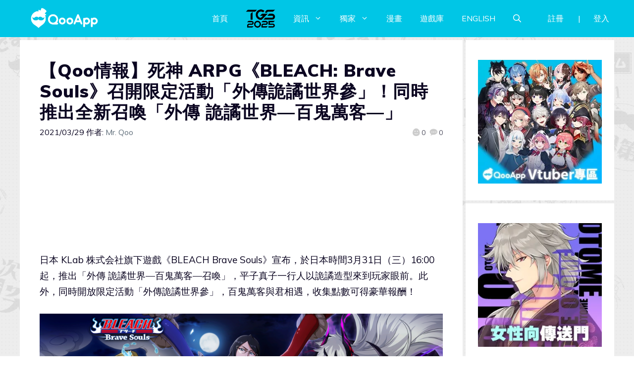

--- FILE ---
content_type: application/javascript; charset=utf-8
request_url: https://d27fq2mgp64qlg.cloudfront.net/wp-content/plugins/qooapp-extends/assets/js/qooapp-extends.min.js?v=10fefa&ver=6.2.8
body_size: 32770
content:
"use strict";window.requestAnimationFrame||(window.requestAnimationFrame=window.webkitRequestAnimationFrame||window.mozRequestAnimationFrame||window.oRequestAnimationFrame||window.msRequestAnimationFrame||new Function("callback","window.setTimeout(callback, 1000 / 60)")),window.cancelAnimationFrame||(window.cancelAnimationFrame=window.cancelAnimationFrame||window.webkitCancelAnimationFrame||window.mozCancelAnimationFrame||window.msCancelAnimationFrame||window.oCancelAnimationFrame||window.clearTimeout),window.URL||(window.URL=window.webkitURL),Number.MAX_SAFE_INTEGER||(Number.MAX_SAFE_INTEGER=9007199254740991),"function"!=typeof Object.assign&&Object.defineProperty(Object,"assign",{value:function(t){if(null==t)throw new TypeError("Cannot convert undefined or null to object");for(var e,i,n=Object(t),o=1;o<arguments.length;o++)if(null!=(e=arguments[o]))for(i in e)Object.prototype.hasOwnProperty.call(e,i)&&(n[i]=e[i]);return n},writable:!0,configurable:!0}),window.function2String=function(t){t=new String(t);return t.substring(t.indexOf("/*")+2,t.lastIndexOf("*/"))},window.simpleURL=function(t,e){var i,n,o,s,r,a;function l(t){var e,i={};return t&&t.split("&").forEach(function(t){i[(e=t.split("="))[0]]=e[1]||null}),i}return"string"==typeof(e=e||{})&&(e=l(e)),t=t.replace(/#.*$/,function(t){return n=t,""}).replace(/\?[^#]*/,function(t){return i=t,""}),o=Object.assign(l((i=i||"").substring(1)),e),Object.keys(o).forEach(function(t){var e=o[t];null!=e&&""!==e||delete o[t]}),a="",(s=o)&&Object.keys(s).forEach(function(t){a+="&"+t,null!==(r=s[t])&&(a+="="+r)}),t+((e=a.substring(1))?"?":"")+e+(n=n||"")},window.isPassive=function(){var t=!1;try{addEventListener("test",null,Object.defineProperty({},"passive",{get:function(){t=!0}}))}catch(t){}return t}(),function(){var e=parseInt("11111111110000000000",2),r=parseInt("1111111111",2),n=parseInt("111111",2),o=parseInt("10000000",2),s=[128,192,224,240,248,252,254,255];window.str2u=function(t){for(var e,i,n=[],o=0,s=t.length;o<s;o++)56320==(64512&(i=t.charCodeAt(o)))?n.push(e+=i&r):55296==(64512&i)?e=65536+((i&r)<<10):n.push(i);return n},window.u2utf8=function(t){if(t<=127)return[t];for(var e=[],i=0;t;t>>=6,i++){if(!(128>>i+1<=t))return e.unshift(s[i]|t),e;e.unshift(t&n|o)}return e.unshift(s[i]),e},window.u2utf16=function(t){return t<=65535?[t]:[((t-=65536)&e)>>10|55296,t&r|56320]}}(),window.getQueryString=function(t,e){e=e||window.location.search+window.location.hash;t=new RegExp("([&#?]|^)"+t+"=([^&#?]*)"),e=e.match(t);return e?e[2]:void 0},window.queryString2JSON=function(t){return JSON.parse("{"+t.replace(/\"/g,'\\"').replace(/^(?=.)|(.)$/g,'$1"').replace(/\s*=\s*/g,'":"').replace(/\s*&\s*/g,'","')+"}")},window.img2ObjectURL=function(t){var e=document.createElement("canvas"),i=e.getContext("2d");return e.width=t.width,e.height=t.height,i.drawImage(t,0,0,t.width,t.height),URL.createObjectURL(a2Blob(e.toDataURL("image/png")))},window.a2Blob=function(t){for(var e=atob(t.replace(/^.*?,/,"")),i=e.length,n=new Uint8Array(i);i--;)n[i]=e.charCodeAt(i);return new Blob([n],{type:t.replace(/^data:|;[\s\S]*$/g,"")})},function(){var e,i="[data-uri]";Object.defineProperty(window,"TRANSPARENT_IMG",{get:function(){if(!e)try{e=URL.createObjectURL(a2Blob(i))}catch(t){e=i}return e}})}(),window.IS_WEBVIEW=function(){var t=navigator.userAgent,e=new RegExp(`(${["WebView","(iPhone|iPod|iPad)(?!.*Safari/)","Android.*(wv|.0.0.0)"].join("|")})`,"ig");return Boolean(t.match(e))}(),window.IS_QOOAPP=!!~navigator.userAgent.indexOf("QooApp"),window.QOOAPP_VERSION_CODE=function(){var t,e=parseInt(CONFIG&&CONFIG.version_code);function i(t){return"number"==typeof t?10<t?t:"0"+t:1===t.length?"0"+t:t}return window.IS_QOOAPP&&!e&&(t=window.navigator.userAgent.match(/QooApp\/(\d+)\.(\d+)\.(\d+)/))&&(t=parseInt(t[1]+i(t[2])+i(t[3])),isNaN(t)||(e=t)),e}(),window.IS_PC=function(){for(var t=navigator.userAgent,e=new Array("Android","iPhone","SymbianOS","Windows Phone","iPad","iPod"),i=!0,n=0;n<e.length;n++)if(0<t.indexOf(e[n])){i=!1;break}return i}(),window.IS_WIFI=function(){let t=window.navigator.userAgent;var e=window.navigator.connection;return/MicroMessenger/.test(t)?0<=t.indexOf("WIFI"):!!e&&"wifi"===e.type}(),window.SUPPORT_VIDEO=function(){var t=document.createElement("video");return!!t.canPlayType&&!!t.canPlayType("video/mp4")}(),window.IS_MOBILE=window.innerWidth<780,window.IS_ANDROID=-1<navigator.userAgent.indexOf("Android")||-1<navigator.userAgent.indexOf("Adr"),window.IS_IOS=/(iPhone|iPad|iPod|iOS)/i.test(navigator.userAgent),window.PIXEL_RATIO=window.devicePixelRatio||1,window.HAS_TEMPLATE=!!document.createElement("template").content,window.HAS_FIREFOX=~window.navigator.userAgent.indexOf("Firefox"),window.HAS_IE=window.ActiveXObject||~window.navigator.userAgent.indexOf("rv:1"),window.HAS_OBJECTFIT="objectFit"in document.body.style,window.HAS_PROTO={__proto__:{has:!0}}.has,window.HAS_TOUCH="ontouchstart"in document,window.EVENTS=window.HAS_TOUCH?{down:"touchstart",move:"touchmove",up:"touchend"}:{down:"mousedown",move:"mousemove",up:"mouseup"},window.TRANSFORM=("transform"in document.body.style?"transform":"webkitTransform"in document.body.style&&"webkitTransform")||"msTransform"in document.body.style&&"msTransform"||"mozTransform"in document.body.style&&"mozTransform"||"transform",window.TRANSITION=("transition"in document.body.style?"transition":"webkitTransition"in document.body.style&&"webkitTransition")||"msTransition"in document.body.style&&"msTransition"||"mozTransition"in document.body.style&&"mozTransition"||"transition",function(){var e,i,n={"&amp;":"&","&lt;":"<","&gt;":">","&#39;":"'","&quot;":'"',"&nbsp;":" "},o={"&":"&amp;","<":"&lt;",">":"&gt;","'":"&#39;",'"':"&quot;"," ":"&nbsp;"};function s(t,e,i){return t&&t.replace(e,function(t){return i[t]})}Object.defineProperties(HTMLElement,{html2String:{value:function(t){return s(t,e=e||new RegExp(Object.keys(n).join("|"),"g"),n)}},string2Html:{value:function(t){return s(t,i=i||new RegExp(Object.keys(o).join("|"),"g"),o)}}})}(),Object.defineProperties(Node.prototype,{getParentNode:{value:function(t,e,i){if("string"!=typeof t)i="return key === dom;";else if("["!==t[0])i="return key.test(dom."+((i={".":"className","#":"id"}[t[0]])?(t=t.slice(1),i):(t=t.toUpperCase(),"tagName"))+");",t=new RegExp("(^| )"+t+"($| )");else{if("]"!==t.slice(-1))return!1;t=t.slice(1,-1),i="return dom.hasAttribute ? dom.hasAttribute(key) : false;"}for(var n=e=isNaN(e)?3:e,o=this,s=new Function("key","dom",i);n&&o;n--,o=o.parentNode)if(s(t,o))return this.getParentNode._deep=e-n+1,o}},replaceNodeEx:{value:function(t){return(t=Array.prototype.slice.call(t instanceof Node?arguments:t||[])).length?(this.parentNode.replaceChild(t[0],this),1<t.length&&this.insertAfterEx.apply(t[0],t.slice(1))):this.flee(),t}},insertAfterEx:{value:function(t){var e=this,i=this.parentNode;return(t=Array.prototype.slice.call(t instanceof Node?arguments:t)).forEach(function(t){e.nextSibling?i.insertBefore(t,e.nextSibling):i.appendChild(t),e=t}),t}},insertBeforeEx:{value:function(t){return(t=Array.prototype.slice.call(t instanceof Node?arguments:t)).length&&(this.parentNode.insertBefore(t[0],this),1<t.length&&t[0].insertAfterEx(t.slice(1))),t}},flee:{value:function(){return this.parentNode&&this.parentNode.removeChild(this),this}}}),Object.defineProperties(HTMLElement.prototype,{compile:{value:function(t,e,i,n){function o(t,e,i,n){return t.innerHTML="string"==typeof e?e:e(i,n),t}function s(t,e){return p=o(document.createElement("div"),_,t).firstElementChild,(void 0===e?i:e)||(p._tmpl=g._tmpl,g.replaceNodeEx(g=p)),o(p,f,t,p)}var r,a,l,c,d,h,u,_,f,p,g;function m(t){var n=0,e=new Function("$param","$this","var r=[];with(typeof $param!=='undefined'?$param:($param={})){"+t.replace(r,function(t,e,i){return n++,e+"r.push('"+i.replace(/'/g,"\\'")+"');"}).replace(a,"r.push($1);").replace(l,"")+"};return r.join('');");return 1===n?t:e}try{return"string"==typeof t&&this instanceof HTMLElement?(c=this.outerHTML.split(">"+this.innerHTML+"<"),t=HTMLElement.html2String(c[0]+">"+t+"<"+c[1])):["string","function"].indexOf(typeof t)<0&&(n=i,i=e,e=t,t=this._tmpl||(~["TEMPLATE","TEXTAREA"].indexOf(this.tagName)?HTMLElement.html2String(this.innerHTML):HTMLElement.html2String(this.outerHTML))),n=n||["[","]"],r=new RegExp("(^|%\\"+n[1]+")(?!\\"+n[0]+"%)(.+?)(?=$|\\"+n[0]+"%)","g"),a=new RegExp("\\"+n[0]+"%=(.+?)%\\"+n[1],"g"),l=new RegExp("\\"+n[0]+"%|%\\"+n[1],"g"),"string"==typeof t?(h=(d=t.replace(/<!--!([\s\S]*?)-->/g,"$1").replace(/<!--[\s\S]*?-->|[\r\t\n]/g," ")).match(/^.*?<.+?>|<\/[^>]*?>(?!.*?<\/)$/g),u=d.slice(h[0].length,h[1]&&-h[1].length),_=m(h=h.join("")),f=m(u),g=this instanceof HTMLElement?this:"function"==typeof _?(i=!0,{}):((g=document.createElement("div")).innerHTML=h,g.firstElementChild),~["TEMPLATE","TEXTAREA"].indexOf(g.tagName)?g._tmpl=s:g._tmpl=function(t,e){return(e=void 0===e?i:e)||"function"==typeof _?s(t,e||"function"!=typeof _):o(g,f,t,g)}):this._tmpl=t,void 0!==e?(g||this)._tmpl(e,i):(g||this)._tmpl}catch(t){return console.error(t),!1}}},clearScroll:{value:window.clearScroll=function(i,n){return this._sl_list&&this._sl_list.some(function(t,e){if(t.listener===i)return n=e,!0}),!isNaN(n)&&this._sl_list.splice(n,1)}},_scrolling:{value:window._scrolling=function(t){for(var e=-this._bst+(this._bst=this.scrollTop),i=0,n=this._sl_list[i];i<this._sl_list.length;n=this._sl_list[++i])Math.abs(n.diff+=e)>=n.grain&&(n.listener(t,n.diff),n.diff=n.diff%n.grain)},writable:!0},onScroll:{value:function(t,e,i,n){this.clearScroll(t);var o=this===document.body?window:this;o.onscroll&&o.onscroll===o._scrolling||(o._scrolling=o._scrolling.bind(this),n=o.onscroll,o.onscroll=o._scrolling,this._sl_list=new Array,this._bst=0,n&&this.onScroll(n)),e=e||1,isNaN(i)&&(i=Number.MAX_SAFE_INTEGER/2-Number.MAX_SAFE_INTEGER/2%e),this._sl_list.push({listener:t,grain:e,diff:i})}},transitionEx:{get:new Function("return this.style."+window.TRANSITION+";"),set:new Function("str","this.style."+window.TRANSITION+"=str;")},transformEx:{get:new Function("return this.style."+window.TRANSFORM+";"),set:new Function("str","this.style."+window.TRANSFORM+"=str;")},getQuerySelector:{value:function(){if(!0===(this.id&&!0))return"#"+this.id;var t=this.parentNode&&"BODY"!==this.parentNode.tagName&&this.parentNode.getQuerySelector()||"";return t+(t&&">")+(this.className?"."+this.className.replace(/^ *| .*$/g,""):this.tagName)}},insertChildEx:{value:function(t,e){return isNaN(e)&&(e=0),this.children[e]?this.children[e].insertBeforeEx(t):this.appendChild(t),t}},empty:{value:function(t){Array.prototype.forEach.call(t?this.querySelectorAll(t):this.children,function(t){t.flee()})}},hasClass:{value:function(t){return void 0!==t&&new RegExp("(^| )"+t+"($| )").test(this.className)}},replaceClass:{value:function(t,e){return this.className=this.className.replace(new RegExp("(^| )"+t+"(?=$| )"),e?" "+e:"")}},addClass:{value:function(t){return this.hasClass(t)||(this.className=this.className+" "+t)}},toggleClass:{value:function(t,e){var i=this.hasClass(t);return"string"!=typeof(e=void 0===e?!i:e)?e^i&&(i?this.replaceClass(t):this.addClass(t)):i?this.replaceClass(t,e):this.addClass(e),i}},removeSeveral:{value:function(t){for(var e,i=0,n=this.children.length;i<n;i++)(e=this.children[i]).hasClass(t)&&(e.remove(),i--,n--)}}}),window.onScroll=document.body.onScroll.bind(document.body),document.children||Object.defineProperty(HTMLElement.prototype,"children",{get:function(){return Array.prototype.filter.call(this.childNodes,function(t){return 1===t.nodeType})}}),Object.defineProperties(Object,{sort:{value:function(t,e){"function"!=typeof e&&(e=new Function("a","b","return a"+(!0===e?"<":">")+"b;"));for(var i,n=Object.keys(t),o=0;o<n.length;o++){for(var s=o+1;s<n.length;s++)e(t[n[o]],t[n[s]])&&n.swap(o,s);i=t[n[o]],delete t[n[o]],t[n[o]]=i}return t}},size:{value:function(t,e){if(isNaN(e))return Object.keys(t).length;var i=Object.keys(t);if(0<=e)for(var n=i.length-1;e<=n;n--)delete t[i[n]];else for(var n=0,o=i.length+e;n<o;n++)delete t[i[n]];return Object.size(t)}},splice:{value:function(t,e,i){var n=Object.keys(t);for(e<0&&(e+=-e<n.length?n.length:-e);e<n.length&&0<i;e++,i--)delete t[n[e]];return t}},indexOf:{value:function(t,e){t=Object.keys(t);return"number"==typeof e?t[e]:t.indexOf(e)}},valueAt:{value:function(t,e){return t["number"==typeof e?Object.indexOf(t,e):e]}},clone:{value:function(t,e,i){if(isNaN(e)&&(e=100),"object"==typeof t&&null!==t&&e--){var n=(i=i||[[],[]])[0].indexOf(t);if(-1!==n)return i[1][n];var o,s=t.__proto__===Array.prototype?[]:{};for(o in i[0].push(t),i[1].push(s),t)s[o]=Object.clone(t[o],e,i);return s}return t}}}),Object.defineProperties(Math,{getRandom:{value:function(t,e,i){return t instanceof Array?t[Math.floor(Math.random()*t.length)]:(t+Math.random()*(e-t)).toFixed(isNaN(i)?6:i)}},wrap:{value:function(t,e,i){return t===i?t:i<e?Math.wrap(t,t+e-i-1,i):e<t?Math.wrap(t,i-(t-e)+1,i):e}},inner:{value:function(t,e){return 0<e?Math.min(t,e):Math.max(t,e)}},in:{value:function(t,e,i){return e<t?t:i<e?i:e}},slice:{value:function(t,e,i){return e<t?t-e:i<e?i-e:0}}}),Object.defineProperties(Array.prototype,{delete:{value:function(){var t,e=0;for(t in arguments){var i=this.indexOf(arguments[t]);0<=i&&(this.splice(i,1),e++)}return e}},swap:{value:function(t,e){var i=this[e];this[e]=this[t],this[t]=i}}}),Object.defineProperty(Array,"ctor",{value:function(t){return Array.prototype.slice.call(t)}}),String.prototype.trim||Object.defineProperty(String.prototype,"trim",{value:function(){return this.replace(/^[\s\uFEFF\xA0]+|[\s\uFEFF\xA0]+$/g,"")}}),Object.defineProperties(String.prototype,{byteCount:{value:function(){var t=this.match(/[\x00-\xff]/g);return t?t.length+3*(this.length-t.length):3*this.length}},byteSlice:{value:function(t,e){var i,n,o=this.byteCount();for(t=isNaN(t)?0:t<0?o+t:t,e=isNaN(e)?o:e<0?o+e:e,n=i=0;i<this.length&&n<t;i++)n+=/[\x00-\xff]/.test(this[i])?1:3;for(t=i;i<this.length&&n<e;i++)n+=/[\x00-\xff]/.test(this[i])?1:3;return this.slice(t,e=e<n?i-1:i)}}}),Object.defineProperties(String,{attr:{value:function(t,e){for(var i,n=/\$\{((\{[\s\S]*?\})*[\s\S]*?)*?\}/g,o=0,s=[];i=n.exec(t);)s.push(t.slice(o,i.index).replace(/(\'|\")/g,"\\$1")),s.push(i[0]),o=i.index+i[0].length;return s.push(t.slice(o).replace(/(\'|\")/,"\\$1")),new Function("fodder","with(fodder){return '"+s.join("").replace(n,function(t){return"'+("+t.slice(2,-1)+")+'"})+"';}")(e||{})}}}),Object.defineProperties(Date,{format:{value:function(t,e,i){var n=new Date;return e&&n.setTime(e),n.format(t,i)}}}),Object.defineProperty(Date.prototype,"format",{value:function(t,e){var i,n,o,s={"yy+|YY+":this.getFullYear(),"MM+":this.getMonth()+1,"dd+|DD+":this.getDate(),"hh+":this.getHours(),"mm+":this.getMinutes(),"ss+":this.getSeconds()};for(i in s)e&&!~e.indexOf(i)||(n=new RegExp(i),(o=t.match(n))&&(s[i]=new String(s[i]),s[i]="0000000000000000".slice(0,Math.max(o[0].length-s[i].length,0))+s[i],t=t.replace(n,s[i])));return t}}),Object.defineProperties(Function,{debounce:{value:function(e,i,n){function o(){var t=Date.now()-l;t<i&&0<t?s=setTimeout(o,i-t):(s=null,n||(c=e.apply(a,r),s||(a=r=null)))}var s,r,a,l,c;return function(){a=this,r=arguments,l=Date.now();var t=n&&!s;return s=s||setTimeout(o,i),t&&(c=e.apply(a,r),a=r=null),c}}}}),window.request=function(t,e,i,n,o){try{var s,r=new XMLHttpRequest;for(s in r.open(o||(i?"POST":"GET"),t),n)r.setRequestHeader(s,n[s]);return r.onreadystatechange=function(){4===r.readyState&&e&&e(r)},t.match(/^https?:\/\/[^\/]*(sso|www|apps|notes|user|website-api|task)\.qoo-app\.com\/(?!.*api\/menus\/top|.*api\/calender\/games)/)&&(r.withCredentials=!0),r.send(i),r}catch(t){return null}},window.InputListener=function(t,e,i,n,o){for(var s in this._sl_map={},this.target=t,this._kl_down_map={_parts:[],_reference:0},this._kl_up_map={_reference:0},this._kl_press_map={_reference:0},this._kl_down_tasks=[],this)"function"==typeof this[s]&&(this[s]=this[s].bind(this));this._pre_sDown_mouse=function(t,e){if(isNaN(this._id)){if(t){var i=e.changedTouches;if(-1!==this._syn_data.indexOf(this.MOUSE_EVENT_ID)||!Array.prototype.some.call(i,function(t){if(-1===this._syn_data.indexOf(t.identifier))return this._id=t.identifier,this._syn_data.push(this._id),!0}.bind(this)))return}else{if(this._syn_data.length||!(Math.pow(2,e.button)&this._bm))return;this._id=this.MOUSE_EVENT_ID,this._syn_data.push(this._id)}this.getTargetEvent=t?this._sub_methods.getTargetEvent_touch:this._sub_methods.getTargetEvent_mouse,this.EVENTS=this._EVENTS[t?1:0],this.sDown(e)}},this._pre_sDown_touch=this._pre_sDown_mouse.bind(this,1),this._pre_sDown_mouse=this._pre_sDown_mouse.bind(this,0),this._syn_data=o||[],this._listener_options=n,window.HAS_TOUCH&&this.target.addEventListener("touchcancel",function(t){this.sBreak(t)}.bind(this),this._listener_options),this.open(e,i)},InputListener.prototype={cd:0,_syn_data:null,_listener_options:void 0,_EVENTS:[{down:"mousedown",move:"mousemove",up:"mouseup"},{down:"touchstart",move:"touchmove",up:"touchend"}],EVENTS:null,MOUSE_EVENT_ID:-9007199254740991,kDown:function(o){var s=this._kl_down_tasks;function e(t){if(t){for(var e,i=t._listeners?t._listeners.length:0,n=0;n<i;n++)if(!0===(e=t._listeners[n](o,t._path)))return e;t._reference>i&&-1===s.indexOf(t)&&s.push(t)}}this._kl_down_tasks.some(function(t){return e(t[o.keyCode])})||e(this._kl_down_map[o.keyCode])},kUp:function(e){for(var t=0;t<this._kl_down_tasks.length;t++)-1!==this._kl_down_tasks[t]._parts.indexOf(e.keyCode)&&this._kl_down_tasks.splice(t--,1);var i=this._kl_up_map[e.keyCode];i&&i.forEach(function(t){t(e)})},kPress:function(e){var t=this._kl_press_map[e.keyCode];t&&t.forEach(function(t){t(e)})},sDown:function(t){var e=this.getTargetEvent(t);if(e){var i=this._sl_map.dragStart&&this._sl_map.dragStart(t,e)||[],n=[];if(this._sal_map={},!0!==i)for(var o in this._sl_map)i.indexOf(o)<0&&(this._sal_map[o]=this._sl_map[o],n.push(o));1<n.length||"dragStart"!==n[0]?(this._s_flags=this.STATES.IS_DRAG,this._dx=this._mx=e.clientX,this._dy=this._my=e.clientY,this._ox=this._oy=0,window.addEventListener(this.EVENTS.move,this.sMove,this._listener_options),window.addEventListener(this.EVENTS.up,this.sUp,this._listener_options)):this._id=Number.NaN}},sMove:function(t){var e,i=this.getTargetEvent(t);i&&(this._s_flags&this.STATES.IS_DRAG?(this._sal_map.dragMove&&(e={x:i.clientX-this._mx,y:i.clientY-this._my},this._sal_map.dragMove(t,e)?(this._mx=i.clientX-e.x,this._my=i.clientY-e.y):(this._mx=i.clientX,this._my=i.clientY)),this._sal_map.click&&(this._ox=Math.max(Math.abs(i.clientX-this._dx),this._ox),this._oy=Math.max(Math.abs(i.clientY-this._dy),this._oy),6<this._ox+this._oy&&(this._sal_map.click=!1,this._sal_map.unClick&&this._sal_map.unClick(t,i)))):(this._sMove_2(t,{x:i.clientX-this._mx,y:i.clientY-this._my},!0),this._mx=i.clientX,this._my=i.clientY,this._mInputListenery=i.clientY))},sUp:function(t){var e=this.getTargetEvent(t);e&&(this.sBreak(t,e),this._sal_map.click&&this._sal_map.click(t,e))},_sdx:null,_sdy:null,_scx:null,_scy:null,_sf:null,_sd:null,_sg:null,_sr:null,_ccx:null,_ccy:null,_tx:null,_ty:null,_lt_flags:0,_s_flags:0,STATES:{IS_DRAG:parseInt("1",2),IS_ROTATE:parseInt("10",2),IS_SCALE:parseInt("100",2),SCREEN_DOWN:1,SCREEN_MOVE:2,SCREEN_UP:4,KEY_DOWN:8,KEY_UP:16,KEY_PRESS:32},_sDown_2:function(t,e){t.preventDefault(),this._sdx=[this._mx,e.clientX],this._sdy=[this._my,e.clientY],this._sd=Math.sqrt(Math.pow(this._sdx[0]-this._sdx[1],2)+Math.pow(this._sdy[0]-this._sdy[1],2)),this._ccx=this._scx=(this._sdx[0]+this._sdx[1])/2,this._ccy=this._scy=(this._sdy[0]+this._sdy[1])/2,this._sr=Math.atan2(this._ty=this._sdy[0]-this._sdy[1],this._tx=this._sdx[0]-this._sdx[1]),this._sf=1,this._sg=Math.min(window.innerHeight,window.innerWidth),this._sal_map.click=!1,this._s_flags=0},_sMove_2:function(t,e,i){var n;this._sdx[i?0:1]+=e.x,this._sdy[i?0:1]+=e.y,this._sal_map.dragMove2&&(i=(this._sdx[0]+this._sdx[1])/2,e=(this._sdy[0]+this._sdy[1])/2,n={x:i-this._ccx,y:e-this._ccy},this._sal_map.dragMove2(t,n)?(this._ccx=i-n.x,this._ccy=e-n.y):(this._ccx=i,this._ccy=e)),this._sal_map.scale&&(t=this._sdx[0]-this._sdx[1],n=this._sdy[0]-this._sdy[1],i=Math.sqrt(t*t+n*n),this._s_flags&this.STATES.IS_SCALE?this._sal_map.scale(-(this._sd-(this._sd=i))/this._sg):i>.02*this._sg&&(this._s_flags|=this.STATES.IS_SCALE,this._sal_map.scale(-(this._sd-(this._sd=i))/this._sg,{x:this._ccx,y:this._ccy}))),this._sal_map.rotate&&(e=this._sdx[0]-this._sdx[1],t=this._sdy[0]-this._sdy[1],n=Math.atan2(t,e),this._s_flags&this.STATES.IS_ROTATE?(this._tx<0&&e<0&&(this._ty<0&&0<=t?this._sr=Math.PI+Math.PI+this._sr:0<=this._ty&&t<0&&(this._sr=Math.PI-Math.PI-this._sr)),this._sal_map.rotate(n-this._sr),this._sr=n,this._tx=e,this._ty=t):Math.abs(n)>.01*Math.PI&&(this._s_flags|=this.STATES.IS_ROTATE,this._sal_map.rotate(n-this._sr,{x:this._ccx,y:this._ccy}),this._sr=n,this._tx=e,this._ty=t))},_sUp_2:function(t,e){this._s_flags=this.STATES.IS_DRAG},sBreak:function(t,e){this._syn_data.delete(this._id),!this._sub_input_listener||isNaN(this._sub_input_listener._id)||(this._id=this._sub_input_listener._id,this.getTargetEvent(t))?(this._id=Number.NaN,this._sal_map.dragEnd&&this._sal_map.dragEnd(t,e),window.removeEventListener(this.EVENTS.move,this.sMove,this._listener_options),window.removeEventListener(this.EVENTS.up,this.sUp,this._listener_options)):(this._sub_input_listener.sBreak(t),this._syn_data.push(this._id),this._mx=this._sub_input_listener._mx,this._my=this._sub_input_listener._my)},close:function(){this._lt_flags&this.STATES.SCREEN_DOWN&&(this.target.removeEventListener(this._EVENTS[1].down,this._pre_sDown_touch,this._listener_options),this.target.removeEventListener(this._EVENTS[0].down,this._pre_sDown_mouse,this._listener_options),this._lt_flags&=!this.STATES.SCREEN_DOWN,isNaN(this._id)||this.sBreak()),this.target.removeEventListener("keydown",this.kDown),this.target.removeEventListener("keyup",this.kUp),this.target.removeEventListener("keypress",this.kPress)},open:function(t,e,i){"boolean"==typeof e&&(i=e,e=null),t&&this.updateListener(t,e,i),this._sl_map.dragStart||this._sl_map.dragMove||this._sl_map.dragEnd||this._sl_map.click?this._lt_flags&this.STATES.SCREEN_DOWN||(this._lt_flags|=this.STATES.SCREEN_DOWN,this.target.addEventListener(this._EVENTS[1].down,this._pre_sDown_touch,this._listener_options),this.target.addEventListener(this._EVENTS[0].down,this._pre_sDown_mouse,this._listener_options)):this._lt_flags&this.STATES.SCREEN_DOWN&&(this.target.removeEventListener(this._EVENTS[1].down,this._pre_sDown_touch,this._listener_options),this.target.removeEventListener(this._EVENTS[0].down,this._pre_sDown_mouse,this._listener_options),this._lt_flags&=!this.STATES.SCREEN_DOWN),window.HAS_TOUCH&&(this._sl_map.scale||this._sl_map.rotate)?this._sub_input_listener?this._sub_input_listener.open():this._sub_input_listener=new InputListener(this.target,{dragStart:this._sDown_2,dragMove:this._sMove_2,dragEnd:this._sUp_2},void 0,this._listener_options,this._syn_data):this._sub_input_listener&&this._sub_input_listener.close(),this.target[(this._kl_down_map._reference?"add":"remove")+"EventListener"]("keydown",this.kDown),this.target[(this._kl_down_map._reference||this._kl_up_map._reference?"add":"remove")+"EventListener"]("keyup",this.kUp),this.target[(this._kl_press_map._reference?"add":"remove")+"EventListener"]("keypress",this.kPress)},_sal_map:{dragMove:null,dragEnd:null,click:null},_sl_map:{rotate:null,scale:null,dragMove2:null,dragStart:null,dragMove:null,dragEnd:null,click:null},_kl_down_map:{_parts:[],_reference:0},_kl_down_tasks:[],_kl_up_map:{_reference:0},_kl_press_map:{_reference:0},_s_regs:{"^rotate$":"rotate","^scale$":"scale","^dragMove2$":"dragMove2","^dragStart$":"dragStart","^dragMove$":"dragMove","^dragEnd$":"dragEnd","^unClick$":"unClick","^click$":"click"},_k_regs:{"^\\S+_keyDown$":function(t,o,e){var r,a;e&&!o||(t=t.slice(0,-8).split(","),a=e?function(t,e,i){i&&(i=t[e])&&-1!==(t=i._listeners.indexOf(o))&&(i._listeners.splice(t,1),function t(e){var i=e._parent;--e._reference<=0&&i&&(delete i[e._key],t(i))}(i))}:function(t,e,i){var n=t[e];n||((n=t[e]={_parent:t,_key:e,_reference:0,_parts:t._parts.concat(e)})._path=n._parts.join("+"),t._reference++),r.push(n),i&&(n._reference++,n._listeners?-1===n._listeners.indexOf(o)&&n._listeners.push(o):n._listeners=[o])},t.forEach(function(t){r=[this._kl_down_map],t.split("+").forEach(function(t,e,i){var n=r,o=t.match(/(0x[0-9a-fA-F]+?|[0-9]+?)(?=0x|$|\|)/g),s=i.length===e+1;r=[],o&&n.some(function(e){o.forEach(function(t){a(e,parseInt(t),s)},this)},this)},this)},this))},"^\\S+_keyUp$":function(t,e){this._sub_methods.add_key_listener(this._kl_up_map,t,e)},"^\\S+_keyPress$":function(t,e){this._sub_methods.add_key_listener(this._kl_press_map,t,e)}},_sub_methods:{getTargetEvent_mouse:function(t){if(Math.pow(2,t.button)&this._bm)return t},getTargetEvent_touch:function(t){for(var e=0;e<t.changedTouches.length;e++)if(t.changedTouches[e].identifier===this._id)return t.changedTouches[e]},foreach_keys:function(t,e){t.match(/(0x[0-9a-fA-F]+?|[0-9]+?)(?=0x|$|\||\,|\+|\_)/g).forEach(function(t){e(parseInt(t))})},add_key_listener:function(i,t,n){this.foreach_keys(t,function(t){var e=i[t];e||(e=i[t]=[],i._reference++),-1===e.indexOf(n)&&e.push(n)})},remove_key_listener:function(n,t,o){this.foreach_keys(t,function(t){var e,i=n[t];i&&-1!==(e=i.indexOf(o))&&(i.splice(e,1),i.length||(delete n[t],n._reference--))})},update_listener:function(t,e,i,n,o,s){var r,a=Object.keys(n),l=new RegExp("("+a.join(")|(")+")");for(r in e)for(var c,d,h=1,u=r.match(l)||[];u&&h<u.length;h++)u[h]&&(c=n[a[h-1]],d=e[r],"function"!=typeof c?d&&!s?i[c]=o?d.bind(o):d:delete i[c]:d&&c.call(t,u[h],o?d.bind(o):d,s))}},_sub_input_listener:null,updateListener:function(t,e,i){this._sub_methods.update_listener(this,t,this._sl_map,this._s_regs,e,i),this._sub_methods.update_listener(this,t,null,this._k_regs,e,i)},_id:Number.NaN,getTargetEvent:null,_bm:parseInt("0001",2)},window.Slide=function(t,e){t&&(this.action=t),this.config=(e="function"==typeof e?{onEnded:e}:e)||{},this.render=this.render.bind(this)},Slide.prototype={_td:0,_tt:0,_ot:0,_lt:0,_od:0,config:null,_ease:null,_aease:null,_cbfun:null,_af:null,action:null,is_run:!1,_halfPI:Math.asin(1),EASE:{sin:function(t){return Math.sin(1.5707963267948966*t)}},refuel:function(t,e,i){i&&(this._onClear=i),this.is_run||(this.is_run=!0,this._ot=this._tt=this._od=this._td=0,this._lt=Date.now(),this._af=window.requestAnimationFrame(this.render),this._ease=this.config.ease||this.EASE.sin),this._tt=this._ot+e;i=this._tt&&this._ease(this._ot/this._tt),e=this._td+t-this._od;this._od=e*i/(1-i),this._td=this._od+e},clear:function(t){this.is_run=!1,this._ot=this._tt=this._od=this._td=0,this._af&&window.cancelAnimationFrame(this._af),t&&this.config.onEnded&&this.config.onEnded(),this._onClear&&this._onClear(t),this._onClear=null},render:function(){this._ot+=-this._lt+(this._lt=Date.now()),this._ot<this._tt?(this._af=window.requestAnimationFrame(this.render),this.action(-this._od+(this._od=this._ease(this._ot/this._tt)*this._td))):(this._af=null,this.action(-this._od+(this._od=this._td)),this.clear(!0))}},window.ScrollVessel=function(t,e,i,n){t?e instanceof HTMLElement||(i=e,e=null):(i=t=e,e=null),this.vessel=t,this.element=e,this.config=dataAdapter(i,{cw:1,ch:1,bw:0,bh:0,dragable:!0,mf:1},isNaN),this._attrProperties(),this.config.dragable&&(this.vessel._drag=new InputListener(this.vessel,{dragStart:this.dragStart,dragMove:this.dragMove,dragEnd:this.dragEnd,click:this.config.click,unClick:this.config.unClick},this,i.listener_opt)),this.slide_x=new Slide((this.config.scroll?function(t){this.config.scroll(this.scrollLeft+=t,this.scrollTop,t,0)}:function(t){this.scrollLeft+=t}).bind(this),this.config.scrollEnd),this.slide_y=new Slide((this.config.scroll?function(t){this.config.scroll(this.scrollLeft,this.scrollTop+=t,0,t)}:function(t){this.scrollTop+=t}).bind(this),this.config.scrollEnd),this.vessel.addEventListener("dragstart",function(t){t.preventDefault()}),this.enable=this.config.enable||!0},ScrollVessel.prototype={config:null,vessel:null,element:null,slide_x:null,slide_y:null,tf:window.HAS_IE?["translate(",")"]:["translate3d(",",0)"],_bw:0,_bh:0,_cw:0,_ch:0,_is_sx:!1,_is_sy:!1,_dx:0,_dy:0,_st:0,_bt:0,_v2:null,_sy:0,_sx:0,_indexH:0,_indexV:0,update:function(t,e){isNaN(t)||(this._indexH=t),isNaN(e)||(this._indexV=e),this.slide_x.clear(),this.slide_y.clear(),this.scrollLeft=this.indexH*(this.config.cw*this.clientWidth||1),this.scrollTop=this.indexV*(this.config.ch*this.clientHeight||1)},jump:function(t,e){t%1==0&&(this.scrollLeft+=t*(this.config.cw*this.clientWidth||1),this._indexH+=t),e%1==0&&(this.scrollTop+=e*(this.config.ch*this.clientHeight||1),this._indexV+=e)},dragStart:function(t,e){t=this.config.dragStart&&this.config.dragStart(t,e);return this.slide_x.clear(),this.slide_y.clear(),this._dx=this._dy=0,this._st=this._bt=Date.now(),this._bw=this.config.bw*this.clientWidth,this._bh=this.config.bh*this.clientHeight,this._cw=this.config.cw*this.clientWidth||1,this._ch=this.config.ch*this.clientHeight||1,this._is_sx=void 0===this.config.sx?this.clientWidth<this.scrollWidth:this.config.sx,this._is_sy=void 0===this.config.sy?this.clientHeight<this.scrollHeight:this.config.sy,this._v2=null,t},_dmx:function(t,e){0===this._bw?this.slide_x.action(-e.x):Math.abs(this._dx)<this._bw?(e=this._dx-Math.abs(e.y)*(0<this._dx?1:-1),this._dx=0<this._dx*e?e:0):(this._bw=0,this.slide_x.refuel(-this._dx,360*Math.pow(Math.abs(this._dx/this.clientWidth),.5)))},_dmy:function(t,e){0===this._bh?this.slide_y.action(-e.y):Math.abs(this._dy)<this._bh?(e=this._dy-Math.abs(e.x)*(0<this._dy?1:-1),this._dy=0<this._dy*e?e:0):(this._bh=0,this.slide_y.refuel(-this._dy,360*Math.pow(Math.abs(this._dy/this.clientHeight),.5)))},dragMove:function(t,e){this.enable&&(e.x*=this.config.mf,e.y*=this.config.mf,this._dx+=e.x,this._dy+=e.y,e.dt=-this._bt+(this._bt=Date.now()),this._v2=e,this.config.dragMove&&this.config.dragMove(t,e)||(this._is_sx&&this._dmx(t,e),this._is_sy&&this._dmy(t,e)))},_dex:function(t){var e,i;1<this._cw?(i=(e=Math.round(this.scrollLeft)/this._cw)%1,e=0|e,this.indexH=(0<this._dx?i<.8?0:1:this._dx<0?.2<i?1:0:Math.round(i))+e):this._v2&&(this.slide_x.clear(),i=Math.abs(this._v2.x/this._v2.dt),e=Math.min(i,Math.sqrt(Math.abs(this._dx/(this._bt-this._st)*i)))*(0<this._v2.x?-260:260),(i=Math.in(0,this.scrollLeft+(Math.abs(e)<4?0:e),Math.max(this.scrollWidth-this.clientWidth,0)))!==this.scrollLeft&&this.slide_x.refuel(i-this.scrollLeft,500))},_dey:function(t){var e,i;1<this._ch?(i=(e=Math.round(this.scrollTop)/this._ch)%1,e=0|e,this.indexV=(0<this._dy?i<.8?0:1:this._dy<0?.2<i?1:0:Math.round(i))+e):this._v2&&(this.slide_y.clear(),i=Math.abs(this._v2.y/this._v2.dt),e=Math.min(i,Math.sqrt(Math.abs(this._dy/(this._bt-this._st)*i)))*(0<this._v2.y?-260:260),(i=Math.in(0,this.scrollTop+(Math.abs(e)<4?0:e),Math.max(this.scrollHeight-this.clientHeight,0)))!==this.scrollTop&&this.slide_y.refuel(i-this.scrollTop,500))},dragEnd:function(t){this.config.dragEnd&&this.config.dragEnd(t,{x:this._dx,y:this._dy})||(this._v2&&(this._v2.dt+=Date.now()-this._bt),this._is_sx&&this._dex(t),this._is_sy&&this._dey(t),this._v2=null)},_attrProperties:function(){this.element instanceof HTMLElement?Object.defineProperties(this,{scrollHeight:{get:new Function("return "+(this.config.sh?"this.config.sh;":"this.element.offsetHeight;"))},scrollTop:{get:function(){return-this._sy},set:new Function("oy","if ((this._sy | 0) !== ((this._sy = -oy) | 0)) {this.element.style."+(window.TRANSFORM||"webkitTransform")+'="'+this.tf[0]+'"+this._sx.toFixed(3)+"px,"+this._sy.toFixed(3)+"px'+this.tf[1]+'";}')},scrollWidth:{get:new Function("return "+(this.config.sw?"this.config.sw;":"this.element.scrollWidth;"))},scrollLeft:{get:function(){return-this._sx},set:new Function("ox","if ((this._sx | 0) !== ((this._sx = -ox) | 0)) {this.element.style."+(window.TRANSFORM||"webkitTransform")+'="'+this.tf[0]+'"+this._sx.toFixed(3)+"px,"+this._sy.toFixed(3)+"px'+this.tf[1]+'";}')}}):(this._sx=this.vessel.scrollLeft,this._sy=this.vessel.scrollTop,Object.defineProperties(this,{scrollHeight:{get:new Function("return "+(this.config.sh?"this.config.sh;":"this.vessel.scrollHeight;"))},scrollTop:{get:this.config.strict?function(){return(0|this._sy)!==this.vessel.scrollTop&&(this._sy=this.vessel.scrollTop),this._sy}:function(){return this._sy},set:function(t){this.vessel.scrollTop=this._sy=t}},scrollWidth:{get:new Function("return "+(this.config.sw?"this.config.sw;":"this.vessel.scrollWidth;"))},scrollLeft:{get:this.config.strict?function(){return~~this._sx!==this.vessel.scrollLeft&&(this._sx=this.vessel.scrollLeft),this._sx}:function(){return this._sx},set:function(t){this.vessel.scrollLeft=this._sx=t}}})),Object.defineProperties(this,{clientWidth:{get:new Function("return "+(this.config.vw?"this.config.vw;":"this.vessel.clientWidth;"))},clientHeight:{get:new Function("return "+(this.config.vh?"this.config.vh;":"this.vessel.clientHeight;"))}})}},Object.defineProperties(ScrollVessel.prototype,{lengthV:{get:function(){return Math.ceil(this.scrollHeight/((this.clientHeight+.5)/this.config.ch-1/this.config.ch+1||1))}},lengthH:{get:function(){return Math.ceil(this.scrollWidth/((this.clientWidth+.5)/this.config.cw-1/this.config.cw+1||1))}},indexV:{get:function(){return this.config.ch?this._indexV:this.scrollTop},set:function(t){this.slide_y.clear(),t=Math.in(0,Number(t),this.lengthV-1);var e=this.scrollTop-Math.min(t*(this.config.ch*this.clientHeight||1),this.scrollHeight-this.clientHeight);this.slide_y.refuel(-e,360*Math.pow(Math.abs(e/this.clientHeight),.5),this.config.scrollEnd),t!==this._indexV&&(t+=this._indexV,this._indexV=t-this._indexV,t-=this._indexV,this.config.change&&this.config.change(this._indexH,this._indexV,this._indexH,t))}},indexH:{get:function(){return this.config.cw?this._indexH:this.scrollLeft},set:function(t){this.slide_x.clear(),t=Math.in(0,Number(t),this.lengthH-1);var e=this.scrollLeft-Math.min(t*(this.config.cw*this.clientWidth||1),this.scrollWidth-this.clientWidth);this.slide_x.refuel(-e,360*Math.pow(Math.abs(e/this.clientWidth),.5),this.config.scrollEnd),t!==this._indexH&&(t+=this._indexH,this._indexH=t-this._indexH,t-=this._indexH,this.config.change&&this.config.change(this._indexH,this._indexV,t,this._indexV))}}}),window.dataAdapter=function(t,e,i){for(var n in t=t||new Object,e)(i?i(t[n]):void 0===t[n])&&(t[n]=e[n]);return t},window.initLikesAction=function(t){t.parentNode.addEventListener("click",t=>{let e=t.target,i=e.getAttribute("data-type");"comment_apps"===i&&e.hasClass("likes-count")&&(!window.AUTH||window.AUTH.updated&&window.AUTH.data.id?e.toggleClass("wait",!0)||(t=e.getAttribute("data-id"))&&QOO_HELPER.request(QOO_HELPER.PORTS.SET_LIKE,t=>{200===t.status&&(t=e.toggleClass("active")?-1:1,e.toggleClass("wait",!1),e.innerHTML=Number(e.innerText.trim())+t)},{comment_id:t},null,e.hasClass("active")?"DELETE":"POST"):QOO_HELPER.show("LOGIN_LAYER"))})},window.EventEmitter=function(){this.events={}},EventEmitter.prototype={on:function(t,e){this.events[t]=this.events[t]||[],this.events[t].push(e)},off:function(t,e){var i,n=this.events[t];if(n)for(i=0;i<n.length;i++)n[i]===e&&n.splice(i--,1)},clear:function(t){this.events[t]=null},emit:function(t){var e,i,n=this.events[t];if(n)for(e=0,i=n.length;e<i;e++)n[e].apply(null,[].slice.call(arguments,1))},destroy:function(){for(var t in this.events)this.clear(this.events[t]);this.events=null},constructor:EventEmitter},window.getCookie=function(t){var t=new RegExp("(^| )"+t+"=([^;]*)(;|$)");return(t=document.cookie.match(t))?unescape(t[2]):null},window.deleteCookie=function(t){var e=window.location.host;document.cookie=t+"=; expires=Thu, 01 Jan 1970 00:00:00 UTC;domain="+e.substring(e.lastIndexOf(".",e.lastIndexOf(".")-1))+";path=/"},window.CountdownTask=function(t,e){this.targetTime=1e3*t,this.doneCallback=e,this.render(t),this.init()},CountdownTask.prototype={init:function(){this.startTime=0,this.processTime=0,this.raf=null,this.destroyTimer=null;function t(){document.hidden?e.stop():e.start()}var e=this;document.addEventListener("visibilitychange",t),this.beforeDestroy=function(){document.removeEventListener("visibilitychange",t)},this.start()},start:function(){this.startTime=+new Date-this.processTime,this.progressing()},progressing:function(){var t=this,e=(this.processTime=+new Date-this.startTime,this.processTime/this.targetTime);1<e?e=1:this.raf=window.requestAnimationFrame(this.progressing.bind(this)),this.update(e),1===e&&(this.destroyTimer=setTimeout(function(){t.destroy()},400),this.doneCallback())},stop:function(){window.cancelAnimationFrame(this.raf)},update:function(t){var e=Math.ceil(this.targetTime*(1-t)/1e3),i="瀏覽{n}s";try{i=COMMON_STRINGS.browseSeconds}catch(t){}this.titleDom.innerHTML=i.replace(/\{n\}/,e);i="translate3d("+100*(t-1)+"%, 0, 0)";this.barDom.style.webkitTransform=i,this.barDom.style.transform=i},render:function(){var t=this.dom=document.createElement("div");t.className="specify-page-task",t.innerHTML='<span class="progress-slot"><span class="progress-bar"></span></span><span class="title"></span>',document.body.appendChild(t),this.titleDom=t.querySelector(".title"),this.barDom=t.querySelector(".progress-bar"),this.update(0)},destroy:function(){this.stop(),this.beforeDestroy(),clearTimeout(this.destroyTimer),document.body.removeChild(this.dom)},constructor:CountdownTask},window.throttle=function(i,n,o){function s(){d=!1===o.leading?0:(new Date).getTime(),r=null,c=i.apply(a,l),r||(a=l=null)}function t(){var t=(new Date).getTime(),e=(d||!1!==o.leading||(d=t),n-(t-d));return a=this,l=arguments,e<=0||n<e?(r&&(clearTimeout(r),r=null),d=t,c=i.apply(a,l),r||(a=l=null)):r||!1===o.trailing||(r=setTimeout(s,e)),c}var r,a,l,c,d=0;o=o||{};return t.cancel=function(){clearTimeout(r),d=0,r=a=l=null},t},window.getOffset=function(t){let e=0,i=0;for(;t.offsetParent;)e+=t.offsetLeft,i+=t.offsetTop,t=t.offsetParent;return{x:e,y:i}};var QOO_WRAPPER=document.querySelector(".qoo-wrapper");try{var _scrollNode=document.scrollingElement||document.documentElement;_scrollNode!==document.body&&Object.defineProperties(document.body,{scrollTop:{get:function(){return _scrollNode.scrollTop||window.pageYOffset},set:window.scrollTo?function(t){window.scrollTo(_scrollNode.scrollLeft||window.pageXOffset,t)}:function(t){_scrollNode.scrollTop=t}},scrollLeft:{get:function(){return _scrollNode.scrollLeft||window.pageXOffset},set:window.scrollTo?function(t){window.scrollTo(t,_scrollNode.scrollTop||window.pageYOffset)}:function(t){_scrollNode.scrollLeft=t}}})}catch(t){}try{document.body.getBoundingClientRect=function(){var t={top:0,left:0,width:window.innerWidth,height:window.innerHeight};return t.bottom=t.top+t.height,t.right=t.left+t.width,t}}catch(t){}var lang=(document.documentElement.getAttribute("lang")||"zh").replace(/[-_].*$/,""),tool_view=(window.QooHelper=function(){this._tesk_pool={},this.lang=lang,this.lang=this.lang.toLowerCase().replace(/^(en|zh|ko).*$/,(t,e)=>e),this.locale=this.lang.replace(/^.*-/,"").toLowerCase()},QooHelper.prototype={lang:null,locale:null,PORTS:{INFO_AVATAR_BORDER:CONFIG.avatar_api,INFO_CALENDAR:CONFIG.calendar_api,INFO_AUTH:CONFIG.sso_base_url+"auth",INFO_COMMENTS:CONFIG.sso_base_url+"api/v1/comments?sort=newest&locale="+lang,INFO_COMMENTS_HOT:CONFIG.sso_base_url+"api/v1/comments?sort=like",POST_COMMENTS:CONFIG.sso_base_url+"api/v1/comments?locale="+lang,SET_LIKE:CONFIG.sso_base_url+"api/v1/comments/:comment_id/likes",SET_LIKES:CONFIG.website_api+"/web/likes",INFO_STATUS:CONFIG.sso_base_url+"api/v1/status/:type/:ids",INC_SHARE:CONFIG.sso_base_url+"api/v1/:type/:id/share"},COMPONENTS:{FEEDBACK_LAYER:CONFIG.feedback_template,CALENDAR_LAYER:CONFIG.calendar_template,LOGIN_LAYER:CONFIG.login_template,COMMENT_PANEL:CONFIG.comment_template,SUBMENU_VIEW:CONFIG.menu_template,GALLERY_LAYER:CONFIG.gallery_template,RICH_GALLERY_LAYER:CONFIG.rich_gallery_template,PHOTO_INFO_PANEL:CONFIG.photo_info_template,POPUPCARD_VIEW:CONFIG.popupcard_template,SHARE_NOTE_LAYER:CONFIG.share_note_template,NOTE_POPUP_MENU:CONFIG.note_menu_template,GRADES_TOP_PANEL:CONFIG.grades_top_template,GRADE_EDITOR_LAYER:CONFIG.grade_editor_template,AVATAR_PANEL:CONFIG.avatar_template,FOLLOW_BUTTON:CONFIG.follow_button_template},BUFFER:{DEFAULT_KEY:"_DEFAULT_",MAX_LANGTH:2,get:function(e,i,n,t,o,s,r){r="object"==typeof e?(e=(r=e).key,r.timeout):2592e6;"string"!=typeof i&&(s=o,o=t,t=n,n=i,i=e,e=this.DEFAULT_KEY);try{var a=JSON.parse(localStorage.getItem(e)||"{}"),l=a[i=QOO_HELPER.urlFormat(i,t)];l&&l.timestamp+r>(new Date).getTime()?n(l.xmlHttp):QOO_HELPER.request(i,function(t){try{200===t.status&&(a[i]={xmlHttp:{responseText:t.responseText,responseURL:t.responseURL,status:200},timestamp:(new Date).getTime(),reqh:o,reqt:s},Object.splice(a,0,Object.size(a)-QOO_HELPER.BUFFER.MAX_LANGTH),localStorage.setItem(e,JSON.stringify(a)))}catch(t){console.error("BUFFER_ERROR",t)}n(t)},t,o,s)}catch(t){console.error("BUFFER_ERROR",t),localStorage.setItem(e,"")}}},srcFormat:function(t,e,i){var n=t.replace(/^(https?\:\/\/)?((download|news|blog\.files)\.qoo\-app\.com)/,"//i0.wp.com/$2");return n!==t?this.urlFormat(n,isNaN(e+i)?void 0:{resize:e+","+i}):t},urlFormat:function(t,i){if(i){t=t.replace(/:\w+/g,function(t){var e=i[t.slice(1)];return delete i[t.slice(1)],void 0!==e?e:t});var e,n="";for(e in i)"_FormData"!==e&&(n+="&"+e+"="+i[e]);n&&(t+=~t.indexOf("?")?n:"?"+n.slice(1))}return t},lazyInit:function(t){init_lazy_loader(t),window.SLOT_BUILDER&&window.SLOT_BUILDER.init(t),QOO_HELPER.initCounterNode(t)},initCounterNode:function(t){t instanceof Array||(t=[t]);var s={};t.forEach(function(t){Array.prototype.forEach.call(t.querySelectorAll(".shares-count[data-id][data-type],.likes-count[data-id][data-type],.comments-count[data-id][data-type]"),function(o){if(!o._inited&&!o.getAttribute("data-inited")){switch(o._inited=!0,o._id=o.getAttribute("data-id"),o._type=o.getAttribute("data-type"),Array.prototype.some.call(o.childNodes,function(t){if(3===t.nodeType&&t.textContent.match(/\S/))return o._text_node=t,!0})||o.appendChild(o._text_node=document.createTextNode("")),!0){case o.hasClass("comments-count"):o._key="comment_count";break;case o.hasClass("shares-count"):o._key="share_count",o.hasClass("qoo-share-alt")&&(o.onclick=function(t){var e,t=t.target.getParentNode("A");t&&!t._liked&&(t._liked=!0,t=t.getAttribute("data-platform"),e={type:o._type,id:o._id},t&&(e.platform=t),QOO_HELPER.request(QOO_HELPER.PORTS.INC_SHARE,function(t){200===t.status&&(o._text_node.textContent=(Number(o._text_node.textContent)||0)+1)},e,void 0,"POST"))});break;case o.hasClass("likes-count"):o._key="like_count",o.onclick=function(t){var e,i,n;t.preventDefault(),window._AUTH.id?o._loading||(o._loading=!0,t={id:o._id,type:o._type},e="POST",o.hasClass("active")&&(e="DELETE"),i=window.getCookie("user_token_v2"),n={"Content-Type":"application/json",accept:"application/json","x-locale":QOO_HELPER.locale},i&&(n["x-user-token-v2"]=i),window.request(QOO_HELPER.PORTS.SET_LIKES,function(t){o._loading=!1;t=JSON.parse(t.response||null);t&&200===t.code?o._text_node.textContent=(Number(o._text_node.textContent)||0)+(o.toggleClass("active")?-1:1):t&&t.message&&window.TIPS_VIEW.show(t.message)},JSON.stringify(t),n,e)):QOO_HELPER.show("LOGIN_LAYER")}}o.getAttribute("data-updated")||(s[o._type]||(s[o._type]=new Object),s[o._type][o._id]||(s[o._type][o._id]=[]),s[o._type][o._id].push(o))}})}),Object.keys(s).forEach(function(n){"comment_apps"!==n&&QOO_HELPER.request(QOO_HELPER.PORTS.INFO_STATUS,function(t){if(200===t.status){var e,i=JSON.parse(t.responseText);for(e in i)s[n][e]&&s[n][e].forEach(function(t){"like_count"===t._key&&t.toggleClass("active",!!i[e].liked),t._text_node.textContent=i[e][t._key]})}},{type:n,ids:Object.keys(s[n]).join(",")})})},request:function(t,e,i,n,o){if(i&&!(window.FormData&&i instanceof window.FormData||window.Blob&&i instanceof window.Blob)&&(t=this.urlFormat(t,i),(i=i._FormData)&&!(i instanceof FormData||i instanceof Blob))){var s,r=new FormData;for(s in i)r.append(s,i[s]);i=r}return n?n.Accept||(n.Accept="application/json"):n={Accept:"application/json"},request(t,e,i,n,o)},_cmp_origin:".",_symbol:0,disponseClickTask:function(t){var e=t.target.getParentNode("[data-href]");if(e){var i=t.target.getParentNode._deep,n=e.getParentNode("[data-target]"),o=n&&n.getAttribute("data-target");switch(o&&o.split(":")[0]){case"inner_layer":switch((s=queryString2JSON(o.replace(/^.+?:/,""))).index=e.getAttribute("data-href")||0,s.type=s.type||"pto-list",s.type){case"gallery":":inner_content"===s.content?s.content=Array.prototype.filter.call(n.querySelectorAll("img"),function(t){return t.getParentNode("[data-target]",5)===n}).sort(function(t,e){return t=t.getParentNode("data-href"),e=e.getParentNode("data-href"),Number(t&&t.getAttribute("data-href"))-Number(e&&e.getAttribute("data-href"))}).map(function(t){return t.getAttribute("data-large")||t.getAttribute("data-src")||t.src}):s.content=s.content?window.decodeURIComponent(s.content).split(","):[],QOO_HELPER.show("GALLERY_LAYER",s);break;case"rich-gallery":s.content=s.content?window.decodeURIComponent(s.content).split(","):[],QOO_HELPER.require("RICH_GALLERY_LAYER",function(t){n._rich_gallery||(n._rich_gallery=new t(s)),n._rich_gallery.show(s.index)})}break;case"inner_window":var s,r=o.replace(/^.+:/,"");"wrap"===r?n.appendChild(HTMLElement.prototype.compile('<iframe src="[%=$param.href%]" class="qoo-dialog-act" style="position:absolute;left:0;top:0;width:100%;height:100%;border:none;background-color:black;z-index:1;" allow="autoplay;fullscreen" allowfullscreen></iframe>',{href:e.getAttribute("data-href")||e.href},!0)):((s=queryString2JSON(r)).href=e.getAttribute("data-href")||e.href,document.body.appendChild(HTMLElement.prototype.compile('<section class="qoo-inner-window"><iframe src="[%=$param.href%]" style="width: [%=$param.width || 480%]px;height: [%=$param.height || 640%]px" allow="autoplay;fullscreen" allowfullscreen></iframe><button onclick="this.parentNode.flee()">✖</button></section>',s,!0)));break;default:if(t.target.getParentNode("(a|button)",i-1))return;r=e.getAttribute("data-href")||e.href;r&&window.open(r,o||"_self")}t.preventDefault()}},require:function(i,t){var n;window[i]?t(window[i]):this._require_tasks[i]?this._require_tasks[i].task_list.push(t):((n=this)._require_tasks[i]={callback:function(t){var e=arguments;void 0===window[i]&&(window[i]=t),n._require_tasks[i]=null,this.task_list.forEach(function(t){"function"==typeof t&&t.apply(window,e)})},task_list:[t]},this.import(i,this._require_tasks[i].callback.bind(this._require_tasks[i])))},_require_tasks:{},show:function(t){var i,n=Array.prototype.slice.call(arguments,1);"object"==typeof t&&(i=t.callback,t=t.component_name),this.require(t,function(t,e){t=t&&t.show.apply(t,n);i&&i(t,e)})},import:function(t,d){var h=Array.prototype.slice.call(arguments,2);this.request(this.COMPONENTS[t]||t,function(t){function e(e){var t={LINK:"href",SCRIPT:"src"}[e.tagName],i=document.createElement(e.tagName);return["data-origin","data-path","type","rel",t].forEach(function(t){e.getAttribute(t)&&i.setAttribute(t,e.getAttribute(t))}),i.getAttribute("data-origin")&&(i[t]=CONFIG[i.getAttribute("data-origin")].replace(/\/$/,"")+"/"+i.getAttribute("data-path").replace(/^\//,"")),a++,i.onload=i.onerror=function(t){--a||n()},i}function n(){window.setTimeout(function(){c()},0)}var i,o,s,r,a,l,c;200===t.status&&(i=document.createElement("div"),o=this,r=s="",a=0,i.innerHTML=t.responseText,l={args:h=[i].concat(h),cbfun:d,first_symbol:o._symbol+1},Array.prototype.forEach.call(i.querySelectorAll("script"),function(t){t.src?document.body.appendChild(e(t)):(s+=t.innerHTML+";",t.getAttribute("data-export")&&(r+="QOO_HELPER._export("+ ++o._symbol+","+t.getAttribute("data-export")+");",o._tesk_pool[o._symbol]=l))}),l.last_symbol=o._symbol,c=new Function(s+r),Array.prototype.forEach.call(i.querySelectorAll('style,link[rel="stylesheet"]'),function(t){document.head.appendChild("LINK"===t.tagName?e(t):t)}),a||n())}.bind(this),null,{Accept:"text/html,application/xhtml+xml,application/xml"})},_tesk_pool:{},_export:function(t,e){var i=this._tesk_pool[t];i&&(t===i.last_symbol&&i.cbfun?i.cbfun(e.apply(window,i.args)):e.apply(window,i.args),delete this._tesk_pool[t])}},window.QOO_HELPER=new QooHelper,window.AutoImageholder=function(t){this.element=t,this.loading_list=new Array,this.init()},AutoImageholder.prototype={element:null,lock:!1,loading_list:null,loading_count:0,_load:function(t){this.loading_count++;var e=document.createElement("img"),i=this;e.onload=e.onerror=function(){i.loading_count--,window.HAS_OBJECTFIT||!t.hasAttribute("data-redirect-par")&&!t.hasAttribute("data-par")?"image"===t.tagName?t.setAttribute("xlink:href",e.src):t.src=e.src:(t.style.backgroundSize="cover",t.style.backgroundPosition="center",t.style.backgroundImage="url("+e.src+")",t.src=window.TRANSPARENT_IMG),t.hasAttribute("data-redirect-par")&&(!0===(t.getAttribute("data-redirect-par").match(/(^|,)use_nw(,|$)/)&&!0)&&(t.style.width=e.width+"px"),t.removeAttribute("data-redirect-par"),t.setAttribute("data-par",(e.height/e.width).toFixed(5))),t.hasAttribute("data-par")&&(t.style.height=Math.round(t.offsetWidth*Number(t.getAttribute("data-par")))+"px"),t.setAttribute("data-src-loading","false"),t.removeAttribute("data-src"),i.loading_list.length&&i._load(i.loading_list.pop())},t.getAttribute("data-redirect-par")?e.src=QOO_HELPER.srcFormat(t.getAttribute("data-src")):e.src=QOO_HELPER.srcFormat(t.getAttribute("data-src"),t.clientWidth*(window.HAS_TOUCH?2:1),t.clientHeight*(window.HAS_TOUCH?2:1))},update:function(t){var i,n,o;this.lock||(i=(n=this.element.getBoundingClientRect()).bottom+300,n=n.top-300,o=this,Array.prototype.forEach.call((t||this.element).querySelectorAll("img[data-src]:not([data-src-loading]), image[data-src]:not([data-src-loading])"),function(t){var e=t.getBoundingClientRect();e.top<i&&e.bottom>n&&(o.loading_count<7?o._load(t):o.loading_list.push(t),t.setAttribute("data-src-loading","true"))}))},_update:function(t,e,i){this.update(i)},init:function(){this.element.onScroll(this._update.bind(this),200),this.update()}},window.AUTO_IMAGEHOLDER=new AutoImageholder(document.body),window.ScrollTo=function(t){this.element=t,this.slide=new Slide(this.action.bind(this))},ScrollTo.prototype={oy:0,element:null,slide:null,ctor:function(t){this._super(),this.element=t},offset:function(t){this.oy=this.element.scrollTop,this._refuel(t,120+Math.pow(Math.abs(t),.7))},bottom:function(t,e){this.oy=this.element.scrollTop,this._refuel(e=this.element.scrollHeight-this.oy-this.element.offsetHeight-(0|t),120+Math.pow(Math.abs(e),.7))},top:function(t,e){this.oy=this.element.scrollTop,this._refuel(e=-this.oy+(0|t),120+Math.pow(Math.abs(e),.7))},_refuel:function(t,e){this.slide.clear(),AUTO_IMAGEHOLDER.lock=!0,this.slide.refuel(t,e,function(t){window.requestAnimationFrame(function(){AUTO_IMAGEHOLDER.lock=!1,AUTO_IMAGEHOLDER.update()})})},action:function(t){this.element.scrollTop=this.oy+=t}},window.SCROLL_TO=new ScrollTo(document.body),document.querySelector(".qoo-tool-view"));if(tool_view&&!function(){try{var t=document.createElement("style"),e=(t.innerHTML=".qoo-tool-view{transform:scale(1);-webkit-transform:scale(1);}",document.head.appendChild(t),t.sheet.cssRules[0].style);function i(){e[window.TRANSFORM]="scale("+Math.in(.6,window.innerWidth/1e3,1)+")"}window.addEventListener("resize",i),i();var n,o,s=!!navigator.userAgent.match(/\(i[^;]+;( U;)? CPU.+Mac OS X/),r=tool_view.querySelector(".download-qooapp"),a=document.querySelector(".rich-btn.disabled");r&&(n=r.querySelector(".btn-close"),o=localStorage.getItem("BTN_DOWNLOAD_STATE"),s||a||(o&&(new Date).getTime()-Number(o)<864e5||r.toggleClass("show",!0),n&&(n.onclick=function(){localStorage.setItem("BTN_DOWNLOAD_STATE",(new Date).getTime()),r.toggleClass("show",!1)})))}catch(t){console.error(t)}try{var l,c=tool_view.querySelector(".btn-2top");c&&(l=!1,document.body.onScroll(function(t,e){var i=document.body.scrollTop>.5*window.innerHeight;i!==l&&c.parentNode.toggleClass("active",l=i)},200))}catch(t){console.error(t)}}(),document.querySelector(".qoo-masthead")&&!function(){var i=document.querySelector(".qoo-masthead"),n=!1;document.body.onScroll(function(t,e){e=document.body.scrollTop>=(0<e?30:100);e!==n&&i.toggleClass("qoo-masthead-fixed",n=e)},70)}(),window.HAS_TOUCH||(new InputListener(document.body,{dragStart:function(t){t.target.getParentNode("[data-href]")&&t.preventDefault()},click:function(t){t.target.hasAttribute("data-size")||QOO_HELPER.disponseClickTask(t)}})._bm=parseInt("0010",2)),document.body.addEventListener("click",function(t){t.target.hasAttribute("data-size")||QOO_HELPER.disponseClickTask(t)},!1),window.Auth=function(t){this._tasks=new Array,this.port=t,window._AUTH=JSON.parse(localStorage.getItem("_AUTH")||"{}"),(window.AUTH=this).refresh()},Auth.prototype={_tasks:null,updated:!1,data:{},synNotify:function(i){i?this.data.notification=i:i=this.data.notification,i&&Array.prototype.forEach.call(document.querySelectorAll(".qoo-attr-notify"),function(t){var e=t.getAttribute("data-index");e&&(i[e]?t.setAttribute("data-text",i[e]):t.removeAttribute("data-text"))})},after:function(t){return this.updated?t(this.data):this._tasks.push(t),this.updated},update:function(t){t=t||this.data;var e,i,n,o,s=document.querySelector(".main-navigation .qm-user");s&&(e=s.querySelector(".qm-regist"),i=s.querySelector(".qm-login"),n=s.querySelector(".qm-usernav"),o=s.querySelector(".qm-member"),t.id?(t=HTMLElement.prototype.compile('<a class="qm-member" href="'+(n?n.getAttribute("data-parent-url"):"")+'"><i class="avatar qoo-attr-notify" data-index="total"><div class="slot" data-slot="AVATAR_PANEL"data-args="avatar=[%=encodeURIComponent($param.user.avatar)%]"></div></i><cite>[%=HTMLElement.string2Html($param.user.name)%]</cite></a>',t),window.HAS_TOUCH&&(t.onclick=function(t){t.preventDefault()},n&&(s.toggleClass("touch-model",!0),s.onclick=function(){n.toggleClass("show",s._show_nav=!s._show_nav)},s["on"+window.EVENTS.down]=function(t){t.target===n&&n.toggleClass("show",s._show_nav=!1)})),(e||i||n||o).insertBeforeEx(t),window.SLOT_BUILDER&&window.SLOT_BUILDER.init(t),e&&e.flee(),i&&i.flee(),o&&o.flee()):(e&&(e.href=QOO_HELPER.urlFormat(e.href,{return:encodeURIComponent(window.location.href)})),i&&(i.href=QOO_HELPER.urlFormat(i.href,{return:encodeURIComponent(window.location.href)})))),this.data.notification&&this.synNotify()},updateMobile(t){t=t||this.data;var e,i,n,o,s,r,a,l,c,d,h=document.querySelector(".slideout-navigation");h&&(e=h.querySelectorAll(".auth-link"),d=h.querySelector(".qm-logout"),t.id?(r=s=o=n=a="",(i=h.querySelector(".qoo-nav-panel-header"))&&(l=i.querySelector(".profile-link"),c=i.querySelectorAll(".actions a"),a=l?l.innerText:"",c&&(c[0]&&(n=c[0].innerText||"",s=c[0].getAttribute("href").replace(/\{n\}/,t.id)),c[1]&&(o=c[1].innerText||"",r=c[0].getAttribute("href").replace(/\{n\}/,t.id)))),l=HTMLElement.prototype.compile('<header class="qoo-nav-panel-header active"><a href="'+(CONFIG?CONFIG.user_base_url:"")+'" class="link"></a><figure data-user-id="[%=$param.user.id%]"><a href="javascript:;" data-hover-popup="user" class="avatar qoo-egg-view"><div class="slot" data-slot="AVATAR_PANEL" data-args="avatar=[%=encodeURIComponent($param.user.avatar)%]"></div></a><figcaption class="info"><strong>[%=HTMLElement.string2Html($param.user.name)%]</strong><em>UID: [%=$param.user.id%]</em><a href="#" class="profile-link">[%=strings.profileLink%]</a></figcaption></figure>[%if($param.follows){%]<p class="actions"><a href="[%=followLink%]"><b>[%=$param.follows.follows_count%]</b>[%=strings.follow%]</a><a href="[%=fansLink%]"><b>[%=$param.follows.fans_count%]</b>[%=strings.fans%]</a></p>[%}%]<i class="qoo-nav-panel-close"></i></header>',Object.assign(t,{strings:{profileLink:a,follow:n,fans:o},followLink:s,fansLink:r})),i&&(i.insertBeforeEx(l),i.flee()),(c=h.querySelector(".slideout-menu"))&&!d&&(t=document.createElement("li"),(d=document.querySelector(".qm-user .qm-logout"))&&(t.className="menu-item menu-item-type-custom menu-item-object-custom",t.appendChild(d.cloneNode(!0)),c.appendChild(t))),window.SLOT_BUILDER&&window.SLOT_BUILDER.init(l)):e.length&&(e[0]&&(e[0].href=QOO_HELPER.urlFormat(e[0].href,{return:encodeURIComponent(window.location.href)})),e[1]&&(e[1].href=QOO_HELPER.urlFormat(e[1].href,{return:encodeURIComponent(window.location.href)})),d&&d.remove()))},refresh(){QOO_HELPER.request(this.port,function(t){var e;200!==t.status&&0!==t.status||(t=t.responseText||localStorage.getItem("_AUTH")||"{}",e=JSON.parse(t),localStorage.setItem("_AUTH",t),this.data=window._AUTH=e,this.update(e),this.updateMobile(e)),this._tasks.forEach(function(t){try{t(e)}catch(t){console.error(t)}}),this.updated=!0}.bind(this))}},window.AUTH=new Auth(QOO_HELPER.PORTS.INFO_AUTH),window.init_lazy_loader=function(t){Array.prototype.forEach.call(t.querySelectorAll(".qoo-loading-next"),function(a){var l,c,t,d,e,h=a.parentNode;if(h)return e=a.getAttribute("data-auto-init"),h._autoload_controler||e&&"true"!==e?void 0:(l=h.getQuerySelector(),c=l+">*:not(.qoo-loading-next):not(.qoo-hot-news):not(.qoo-section-header)",t={auto:!0,scroll:!0}[window.getComputedStyle(a)["overflow-y"]],d=t?function(){return h.getBoundingClientRect().bottom}:function(){return window.innerHeight},h._render=function(t,e,i,n){var o,s,r=a.getBoundingClientRect().bottom;(h.getAttribute("data-force")||n||r&&r-300<d())&&(h.removeAttribute("data-force"),a.toggleClass("show",!0)&&!n||(o=document.querySelector(l+">.pagination"),(s=o&&o.querySelector('a[rel="next"]'))?(h._xhr&&h._xhr.abort(),h._xhr=request(s.href,function(t){var e;h._xhr=null,200===t.status?((e=document.createElement(window.HAS_TEMPLATE?"template":"div")).innerHTML=t.responseText,t=window.HAS_TEMPLATE?e.content:e,e=Array.prototype.slice.call(t.querySelectorAll(c)),h._onappendbefore&&h._onappendbefore.call(h,e,t),i&&i(e,t),e.forEach(function(t){a.insertBeforeEx(t)}),o.flee(),window.SLOT_BUILDER&&window.SLOT_BUILDER.init(e),window.AUTO_IMAGEHOLDER&&window.AUTO_IMAGEHOLDER.update(),QOO_HELPER.initCounterNode(e),a.toggleClass("show",!1),h._onappend&&h._onappend.call(h,e),h._first_loaded=!0,window.ga_view&&ga_view(s.href)):window.setTimeout(function(){a.toggleClass("show",!1)},3e3)})):a.toggleClass("hide",!0)))},h._autoload_controler={close:function(){(t?h:document.body).clearScroll(h._render),h._xhr&&(h._xhr.abort(),h._xhr=null)},open:function(){(t?h:document.body).onScroll(h._render,200),h._render()}},h._autoload_controler.open(),h._autoload_controler)})},window._avatarPanelTimer=null,window.SlotBuilder=function(){this._lazyLoad=this._lazyLoad.bind(this),this._load=this._load.bind(this),this._init=this._init.bind(this),this._delay_init=this._delay_init.bind(this),this.init()},SlotBuilder.prototype={is_lazyload:!1,is_delayinit:!1,grain:Math.max(200,window.innerHeight/3),delay:300,slotIndex:0,init:function(t){var o=this;(t=t instanceof Array?t:[t||document]).forEach(function(t){Array.prototype.forEach.call(t.hasAttribute&&t.hasAttribute("data-slot")?[t]:t.querySelectorAll("*[data-slot]"),function(i){var e,t,n;i._slot_loader||(e=i.getAttribute("data-args"),t=i.getAttribute("data-slot"),i._slot_loader=function(){(e=e&&queryString2JSON(e))&&!e.index&&(e.index=o.slotIndex,o.slotIndex++),"function"==typeof n.prototype.delayInit&&(e?e.delay_init=!0:e={delay_init:!0}),n.prototype.__slot_node__=i;var t=e?new n(e):new n;i.parentNode&&i.replaceNodeEx(t.element),e&&e.delay_init&&(t.element.setAttribute("data-delayinit","slot"),t.element.__delayinit_component=t,o.toggleDelayInit(!0),o._init(t)),i.onload&&i.onload.bind(t.element)(t)},QOO_HELPER.require(t,function(t){var e="slot"===i.getAttribute("data-lazyload");n=t,e?o._load(i)||o.toggleLazyLoad(!0):i._slot_loader(),window._avatarPanelTimer&&clearTimeout(window._avatarPanelTimer),window._avatarPanelTimer=setTimeout(function(){window.AUTO_IMAGEHOLDER&&window.AUTO_IMAGEHOLDER.update(),window.AVATAR_BORDER&&window.AVATAR_BORDER.init(),clearTimeout(window._avatarPanelTimer),window._avatarPanelTimer=null},600)}))})})},_init:function(e,t){var i;e.__delay_init_timeout||(i=this,e.__delay_init_timeout=window.setTimeout(function(){e.__delay_init_timeout=null;var t=e.element.getBoundingClientRect();t.bottom>-i.grain&&t.top<window.innerHeight+i.grain&&(e.element.removeAttribute("data-delayinit"),e.delayInit())},isNaN(t)?i.delay:t))},_delay_init:function(){for(var t=document.querySelectorAll('*[data-delayinit="slot"]'),e=!1,i=0;i<t.length;i++)t[i].__delayinit_component&&(e|=!0,this._init(t[i].__delayinit_component));e||this.toggleDelayInit(!1)},toggleDelayInit:function(t){this.is_delayinit!==t&&(this.is_delayinit=t,this.is_delayinit?document.body.onScroll(this._delay_init,this.grain):document.body.clearScroll(this._delay_init))},_load:function(t){var e=t.getBoundingClientRect();if(e.bottom>-this.grain&&e.top<window.innerHeight+this.grain)return t._slot_loader(),!0},_lazyLoad:function(){for(var t=!0,e=document.querySelectorAll('*[data-lazyload="slot"]'),i=0;i<e.length;i++)t&=!e[i]._slot_loader||this._load(e[i]);t&&this.toggleLazyLoad(!1)},toggleLazyLoad:function(t){t!==this.is_lazyload&&(this.is_lazyload=t,this.is_lazyload?document.body.onScroll(this._lazyLoad,this.grain):document.body.clearScroll(this._lazyLoad))}},window.SLOT_BUILDER=new SlotBuilder,window._avatarBorderData={},window.AvatarBorder=function(){this.clipPaths={2:"M138,116c16.751,0,32.364,8.462,45.269,21.378C177.075,149.229,180.583,159.193,186,166c4.195,5.272,14.394,9.383,21.081,6.281,6.925,15.093,10.905,31.28,10.905,45.917a79.488,79.488,0,1,1-158.974,0C59.012,174.124,94.1,116,138,116Z"}},AvatarBorder.prototype={init:function(t){var t=(t=t||document).querySelectorAll('.qoo-avatar[data-border="waiting"]'),n=[],o=[];Array.prototype.forEach.call(t,function(t){var e,i=t.getParentNode("[data-user-id]",5);i?"none"!==(e=i.getAttribute("data-user-id"))&&(window._avatarBorderData[e]?(this.setAvatarBorder(t,window._avatarBorderData[e]),t.setAttribute("data-border","true")):(n.push(e),o.push({id:e,dom:t}))):window._AUTH&&window._AUTH.user&&window._AUTH.user.id&&(e=window._AUTH.user.id,window._avatarBorderData[e]?(this.setAvatarBorder(t,window._avatarBorderData[e]),t.setAttribute("data-border","true")):(n.push(e),o.push({id:e,dom:t})))}.bind(this)),""!==(n=(n=this.unique(n)).join(","))&&this.getAvatarBorder(n,o)},getAvatarBorder:function(t,s){QOO_HELPER.request(QOO_HELPER.PORTS.INFO_AVATAR_BORDER,function(t){t=JSON.parse(t.response);t.code=200;for(var e=t.data,i=0,n=s.length;i<n;i++){var o=s[i].id;e[o]&&""!==e[o]?(this.setAvatarBorder(s[i].dom,e[o]),s[i].dom.setAttribute("data-border","true"),window._avatarBorderData[o]=e[o]):s[i].dom.setAttribute("data-border","false")}}.bind(this),{uids:t},void 0,"GET")},setAvatarBorder:function(t,e){var i=e.split("?");2===i.length&&(i=queryString2JSON(i[1]))&&i.vip&&this.clipPaths[i.vip]&&t.querySelector(".avatar-path").setAttribute("d",this.clipPaths[i.vip]),t.style.backgroundImage="url("+e+")"},unique(t){for(var e=[],i=0;i<t.length;i++)-1===e.indexOf(t[i])&&e.push(t[i]);return e}},window.AVATAR_BORDER=new AvatarBorder,window.SearchBar=function(t){this.element=t,this.element&&this.init()},SearchBar.prototype={element:null,in_content:null,btn_search:null,tips_view:null,filter_view:null,_group_by:null,_placeholder_api:null,_search_url:null,_target_url:null,_target_key:null,init:function(){var i,n=this;function e(t){t.target.getParentNode(n.filter_view)||o()}function o(){n.filter_view._input.checked=!1,n.filter_view._input.onchange()}this.in_content=this.element.querySelector(".qs-input"),this.tips_view=this.element.querySelector(".qs-tips"),this.btn_search=this.element.querySelector(".sprite-icon-search"),this.filter_view=this.element.querySelector(".qs-filter"),this._group_by=queryString2JSON(this.tips_view.getAttribute("data-group-by")||""),this._placeholder_api=this.in_content.getAttribute("data-placeholder-api"),this._search_url=this.btn_search.getAttribute("data-search-url"),this._target_url=this.tips_view.getAttribute("data-target-url"),this._target_key=this.tips_view.getAttribute("data-target-key"),this._placeholder=this.tips_view.getAttribute("data-placeholder"),this._filter_value="",this.filter_view&&(this.filter_view._ul=this.filter_view.querySelector("ul"),this.filter_view._input=this.filter_view.querySelector("input"),this.filter_view._var=this.filter_view.querySelector("var"),n.filter_view._input.onchange=function(t){this.checked?document.body.addEventListener(window.EVENTS.down,e):document.body.removeEventListener(window.EVENTS.down,e)},this.filter_view._ul.onclick=function(t){var e,t=t.target.getParentNode("[data-type]");t&&((e=t.getAttribute("data-placeholder"))&&n.in_content.setAttribute("placeholder",e),n.filter_view._var.innerHTML=t.innerHTML,n.filter_view._var.setAttribute("data-value",this._filter_value=t.getAttribute("data-type")),o(),n.filter_view._ul.querySelector(".active").toggleClass("active",!1),t.toggleClass("active",!0))}),this.tips_view.compile('[%Object.keys($param.content).forEach(function(key){%]                            [%if($param.content[key] && ($param.placeholder || $param.content[key].data.length)){%]                            [%if($param.groups[key]){%]                            <dfn>                                <cite>[%=String.attr($param.groups[key],{key:"<strong>"+HTMLElement.string2Html($param.key)+"</strong>"})%]</cite>                                [%if(!$param.content[key].data.length && $param.placeholder){%]                                <span>[%=String.attr($param.placeholder,{count:0})%]</span>                                [%}%]                                [%}%]                                [%$param.content[key].data.length && $param.content[key].data.forEach(function(item){%]                                [%if(item && typeof item==="object"){%]                                <i data-key="[%=item[$param.target_key]%]">[%=(item.name || item.content).replace(new RegExp(HTMLElement.string2Html($param.key),"i"),"<strong>$&</strong>")%]</i>                                [%}else{%]                                <i [%=$param.content[key].source?("data-filter=\'"+$param.content[key].source+"\'"):""%]>[%=(typeof item==="string"?item:"").replace(new RegExp(HTMLElement.string2Html($param.key),"i"),"<strong>$&</strong>")%]</i>                                [%}%]                                [%});%]                                [%if($param.groups[key]){%]                            </dfn>                            [%}%]                            [%}%]                            [%});%]',{content:[],key:null,placeholder:n._placeholder,groups:n._group_by}),this.in_content.oninput=this.in_content.onfocus=function(){var e=this.value;n.element.toggleClass("focus",!0),window.clearTimeout(n._timeout),this._filter_value+e===n.in_content._value&&this.hasClass("active")?n.tips_view.innerText||this.toggleClass("active",!1):n._timeout=window.setTimeout(function(){n.in_content._value=n._filter_value+e;var t={key:window.encodeURIComponent(n.in_content._value=e)};n.filter_view&&(t.filter=n.filter_view._var.getAttribute("data-value")),i&&i.abort(),i=QOO_HELPER.request(n._placeholder_api,function(t){200===t.status&&(t=JSON.parse(t.responseText),n.tips_view.compile({content:t.data||t.content||{},key:this.value,target_key:n._target_key,groups:n._group_by,placeholder:n._placeholder}),this.toggleClass("active",!!n.tips_view.innerText))}.bind(this),t)}.bind(this),200)},window.HAS_IE&&(this.in_content.onkeyup=this.in_content.oninput),this.in_content.onblur=function(){n.element.toggleClass("focus",!1),window.clearTimeout(n._timeout),i&&i.abort(),n._timeout=window.setTimeout(function(){n.in_content.toggleClass("active",!1)},120)},this.tips_view.onclick=function(t){var e,t=t.target.getParentNode("i");t&&(e={},n._target_key&&t.getAttribute("data-key")?(e[n._target_key]=t.getAttribute("data-key"),window.open(QOO_HELPER.urlFormat(n._target_url,e),"_self")):(e.key=window.encodeURIComponent(t.innerText),n.filter_view&&(e.filter=t.getAttribute("data-filter")||n.filter_view._var.getAttribute("data-value")),window.open(QOO_HELPER.urlFormat(n._search_url,e),"_self")))},this.element.onsubmit=function(){window.clearTimeout(n._timeout),i&&i.abort(),n.in_content.toggleClass("active",!1);var t={key:window.encodeURIComponent(n.in_content.value)};return n.filter_view&&(t.filter=n.filter_view._var.getAttribute("data-value")),n.in_content.value&&(window.open(QOO_HELPER.urlFormat(n._search_url,t),"_self"),this.parentNode.toggleClass("wait",!0),window.setTimeout(function(){this.parentNode.toggleClass("wait",!1)}.bind(this),6e3)),!1}}},document.querySelector(".qoo-search-bar .qs-content"))try{Array.prototype.forEach.call(document.querySelectorAll(".qoo-search-bar .qs-content"),function(t){new SearchBar(t)})}catch(t){console.error(t)}document.querySelector(".qoo-masthead .qm-nav>a[data-submenu-key]")&&QOO_HELPER.require("SUBMENU_VIEW"),window.TipsView=function(){this._tips_view_factory=HTMLElement.prototype.compile('<i class="qoo-tips-view[%=icon ? " sprite-icon-warning" : ""%][%=fixed ? " qoo-tips-view-fixed" : ""%]">[%=content%]</i>',void 0,!0)},TipsView.prototype={element:null,_tips_view_factory:null,hide:function(t){var e=t||this.element;e&&(window.clearTimeout(e._timeout),this.element===t&&(this.element=null),e.toggleClass("qoo-tips-view-show",!1),window.setTimeout(function(){e.flee()},300))},show:function(t,e){t instanceof HTMLElement||t&&(e=t,t=null),!(e="string"==typeof e?{content:e}:e).content&&e.message&&(e.content=e.message),e.icon="boolean"!=typeof e.icon||e.icon,e.fixed="boolean"==typeof e.fixed&&e.fixed;var i=this.element=document.body.appendChild(this._tips_view_factory(e)),t=t?t.getBoundingClientRect():{top:window.innerHeight-10,left:(window.innerWidth-i.offsetWidth)/2,width:i.offsetWidth};isNaN(e.top)&&(e.top=Math.max(t.top+document.body.scrollTop-40,document.body.scrollTop)),isNaN(e.left)&&(e.left="center"===e.placement?t.left-(this.element.offsetWidth-t.width)/2:t.left>document.body.offsetWidth-t.right?t.right-this.element.offsetWidth:t.left),this.element.style.left=e.left+"px",this.element.style.top=e.top+"px",this.element.toggleClass("qoo-tips-view-show",!0),this.element._timeout=window.setTimeout(this.element.onclick=function(){TIPS_VIEW.hide(i)},3e3)}},window.TIPS_VIEW=new TipsView,window.init_gallery=function(t,s,i){var e=(t||s).getParentNode(".qoo-gallery-view"),n=t||e,r=Array.ctor(s.children),o=r.concat();if(o.length<=1)return e.toggleClass("qoo-ptag-box",!1),i&&(i.style.display="none"),o.length||e.toggleClass("qoo-empty-view",!0),!1;s.addEventListener("click",function(t){t.preventDefault(),t.stopPropagation()},!0),o.forEach(function(t,e){t.setAttribute("data-index",e)}),i&&(i.innerHTML="<i class='active'></i>"+"<i></i>".repeat(s.childElementCount-1),i._children=Array.ctor(i.children),i.onclick=function(t){"I"===t.target.tagName&&(t=~(t=Array.prototype.indexOf.call(i.children,t.target))?t:0)!==s._index&&c(t)}),Object.defineProperty(s,"_index",{set:function(t){var e;this.__index!==t&&((e=i&&i.querySelector(".active"))&&e.toggleClass("active",!1),(e=s.querySelector(".active"))&&e.toggleClass("active",!1),i&&i._children[t].toggleClass("active",!0),r[t].toggleClass("active",!0)),this.__index=t},get:function(){return this.__index}});var a,l=new ScrollVessel(t,s,{cw:0,sx:!0,sy:!1,bw:window.HAS_TOUCH?.01:0,dragable:!window.HAS_TOUCH,dragStart:function(t){if(window.clearTimeout(h),l.slide_x.is_run)return["click"]},scroll:function(){var t,e;2<=o.length&&s.scrollWidth>=2*s.clientWidth&&(t=o[0],e=o[o.length-1],t.offsetLeft>l.scrollLeft?(t.insertBeforeEx(e),o.unshift(o.pop()),l.scrollLeft+=o[0].offsetWidth):l.scrollLeft+n.clientWidth>e.offsetLeft+e.offsetWidth&&(e.insertAfterEx(t),l.scrollLeft-=t.offsetWidth,o.push(o.shift())))},dragEnd:function(t,e){if(!(Math.abs(e.x)>.06*s.clientWidth))return c(s._index,s._dir),!0;for(var i=l.scrollLeft+(0<e.x?0:s.clientWidth),n=0,o=r[n];n<r.length;o=r[++n])if(o.offsetLeft<=i&&o.offsetLeft+o.offsetWidth>=i)return c(n,e.x),!0},click:function(t){var e=t.target.getParentNode("a");t.target.hasAttribute("data-target")||!e?QOO_HELPER.disponseClickTask(t):window.open(e.href,e.target||"_self")}},void 0);function c(t,e,i){f(),s._dir=e,s._index=Math.wrap(0,t,o.length-1);t=e<0?-(s.clientWidth-r[s._index].offsetWidth):0,e=Math.max(s.scrollWidth,n.clientWidth)-s.clientWidth,t=Math.in(0,r[s._index].offsetLeft+t,e)-l.scrollLeft;i?l.scrollLeft+=t:l.slide_x.refuel(t,440*Math.pow(Math.abs(t/s.clientWidth),.5))}function d(){var t;f(),document.hidden||(2<=o.length&&s.scrollWidth>=2*s.clientWidth?(t=l.slide_x.is_run?0:-(n.clientWidth-(r[s._index].offsetWidth+r[s._index].offsetLeft-l.scrollLeft)),s._index=(s._index+1)%r.length,t+=r[s._index].offsetWidth,l.slide_x.refuel(t,440*Math.pow(Math.abs(t/s.clientWidth),.5)),t<0&&d()):c((s._index+1)%o.length,1))}window.HAS_TOUCH&&(a=null,new InputListener(t,{dragStart:function(t,e){return l.dragStart(t,e)},dragMove:function(t,e){if(a)t.preventDefault(),l.dragMove(t,e);else if(null===a)return t=Math.abs(e.x),(e=Math.abs(e.y))<t?4<t&&(a=!0):4<e&&(a=!1),!0},dragEnd:function(t){l.dragEnd(t),a=null},click:l.config.click},void 0,{passive:!1})),c(0);var h,u=!0;try{var _=getComputedStyle(e).quotes.match(/".*?"/g);_&&(u='"none"'!==_[1])}catch(t){}function f(){u&&(window.clearTimeout(h),1<o.length&&(h=window.setTimeout(d,6e3)))}function p(){l.element.style.width=null,l.element.style.width=l.element.offsetWidth+"px"}return f(),e&&e.hasClass("qoo-ptag-box")&&(t=e.querySelector(".ptag-prev"),_=e.querySelector(".ptag-next"),t&&(t.onclick=function t(e,i){var n;f(),2<=o.length&&s.scrollWidth>=2*s.clientWidth?(i=i||0,n=l.slide_x.is_run?0:r[s._index].offsetLeft-l.scrollLeft,s._index=(s._index||r.length)-1,(n+=-r[s._index].offsetWidth)<0?l.slide_x.refuel(n+i,240*Math.pow(Math.abs(n/240),.5)):t()):c((s._index||o.length)-1,-1)}),_&&(_.onclick=d)),window.addEventListener("resize",function(){p(),l.slide_x.clear(),c(s._index,s._dir,!0)}),p(),l},Array.prototype.forEach.call(document.querySelectorAll(".qoo-gallery-view"),function(t){try{init_gallery(t.hasClass("gallery-container")?t:t.querySelector(".gallery-container"),t.querySelector(".gallery-content"),t.querySelector(".gallery-pagination"))}catch(t){console.error(t)}}),window.HAS_TOUCH&&Array.prototype.forEach.call(document.querySelectorAll(".sprite-icon-share-alt"),function(e){function i(t){t.target.getParentNode(e)||(e.toggleClass("show-alt",!1),window.removeEventListener(window.EVENTS.down,i))}e.addEventListener("click",function(){this.toggleClass("show-alt",!0),window.addEventListener(window.EVENTS.down,i)})}),window.HAS_TOUCH||Array.prototype.forEach.call(document.querySelectorAll(".qoo-timing-view"),function(t){var i={timeout:null,focus_node:null};t.toggleClass("clear-action",!0),Array.prototype.forEach.call(t.querySelectorAll("li"),function(t){t=t.querySelector("nav>a:first-of-type");t&&t.toggleClass("focus",!0)}),t.onmouseover=function(t){var e=t.target.getParentNode("a");e&&i.focus_node!==e&&(window.clearTimeout(i.timeout),i.focus_node=e,i.timeout=window.setTimeout(function(){var t=e.parentNode.querySelector(".focus");t!==e&&(t&&t.toggleClass("focus",!1),e.toggleClass("focus",!0))},160))}}),document.querySelector("iframe[data-src]")&&window.addEventListener("load",function(){Array.prototype.forEach.call(document.querySelectorAll("iframe[data-src]"),function(t){t.src=t.getAttribute("data-src"),t.removeAttribute("data-src")})}),window.USE_POPUP_ACTION=!1,window.init_hover_pupup_linstener=function(){!window.USE_POPUP_ACTION&&600<window.innerWidth&&(window.USE_POPUP_ACTION=!0,window.setTimeout(function(){document.body.addEventListener("mouseover",function(t){var e,i,n,o,s,r=t.target.getParentNode("[data-hover-popup]");r&&(e=r.getAttribute("data-hover-popup"),(i=r.getParentNode("[data-"+e+"-id]",5))&&""!==i.getAttribute("data-"+e+"-id")&&(i=i.getAttribute("data-"+e+"-id"),o=!(n=!0),QOO_HELPER.require("POPUPCARD_VIEW",function(t){n&&(o=!0,t.show(r,e,i),s&&r.removeEventListener("mouseleave",s))}),o||(s=function(t){n=!1,r.removeEventListener("mouseleave",s),s=null},r.addEventListener("mouseleave",s))))})},300))},!window.USE_POPUP_ACTION&&document.querySelector("*[data-hover-popup]")&&init_hover_pupup_linstener(),QOO_HELPER.lazyInit(document.body);var qooNavPanel=document.querySelector(".qoo-nav-panel");qooNavPanel&&qooNavPanel.addEventListener("click",function(t){t=t.target.className;"qoo-nav-panel-mask"!==t&&"qoo-nav-panel-close"!==t||document.body.toggleClass("overflow-hidden",!1)}),document.body.toggleClass("mobile-platform",!window.IS_PC),document.body.toggleClass("android-platform",window.IS_ANDROID),function(){var t,i=document.querySelectorAll(".slot[data-async-template]"),o=!1,s=0===i.length;s||(window.addEventListener("resize",t=function(){!o&&!s&&768<document.documentElement.clientWidth&&(o=!0,QOO_HELPER.request(window.location.href,function(t){try{var e,n;200===t.status&&((e=document.createElement(window.HAS_TEMPLATE?"template":"div")).innerHTML=t.responseText,n=window.HAS_TEMPLATE?e.content:e,[].slice.call(i).forEach(function(t){var e=n.querySelector(t.getAttribute("data-selector")),i=t.getAttribute("data-entry");e&&t.replaceNodeEx(e),QOO_HELPER.lazyInit(e),window[i]&&window[i]()}),s=!0)}catch(t){console.error(t)}finally{o=!1}},{},{"x-integrity":"integrity"}))}),t())}(),window.mastheadNavEntry=function(){document.querySelector(".qoo-masthead .qm-nav>a[data-submenu-key]")&&QOO_HELPER.require("SUBMENU_VIEW")},window.mastheadUserEntry=function(){window.AUTH.update()},function(){let n=0;function t(t){var e=document.querySelectorAll(".generate-columns-container > .post"),i=[].slice.call(e,n);n=e.length,t||QOO_HELPER.initCounterNode(i)}t(!0),document.body.addEventListener("post-load",function(){t()})}(),window.IS_QOOAPP&&80320<=window.QOOAPP_VERSION_CODE&&function(){for(var t=document.getElementsByTagName("img"),e=document.getElementsByTagName("a"),i=document.getElementsByClassName("blocks-gallery-item"),n=0,o=0;o<t.length;o++)if(n=0,window.Android.addImage(t[o].src),0<t[o].src.indexOf("uploads")){for(var s=0;s<e.length;s++)if(0<e[s].innerHTML.indexOf(t[o].src.replace(/&/g,"&amp;"))){n=1;break}for(s=0;s<i.length;s++)if(0<i[s].innerHTML.indexOf(t[o].src.replace(/&/g,"&amp;"))){n=1;break}0==n&&(t[o].onclick=function(){window.Android.onImageClicked(this.src)})}for(var r=document.getElementsByTagName("meta"),o=0;o<r.length;o++)if("description"==r[o].name){window.Android.setContent(r[o].content);break}}(),function(){var t=document.createElement("style"),e=(t.innerHTML="div.skiptranslate,#google_translate_element2{display:none!important}body{top:0!important}",document.head.appendChild(t),document.cookie="googtrans=","zh-TW"),t=window.location.pathname.match(/\/([^/]+)/);function n(t,e){try{var i;document.createEventObject?(i=document.createEventObject(),t.fireEvent("on"+e,i)):((i=document.createEvent("HTMLEvents")).initEvent(e,!0,!0),t.dispatchEvent(i))}catch(t){}}!t||"en"!==t[1]&&"ko"!==t[1]||(e=t[1]),window.googleTranslateElementInit=function(){new google.translate.TranslateElement({autoDisplay:!1,pageLanguage:e},"google_translate_element")};var t=window.location.search,i={},o=(t&&t.substring(1).split("&").forEach(function(t){t=t.split("="),i[t[0]]=decodeURIComponent(t[1]||"")}),i.locale);function a(t){var e,i={};return t&&t.split("&").forEach(function(t){i[(e=t.split("="))[0]]=e[1]||null}),i}function l(t){var e,i;return{url:t=t.replace(/#.*$/,function(t){return e=t,""}).replace(/\?[^#]*/,function(t){return i=t.slice(1),""}),hash:e,search:i}}function s(t,e){"string"==typeof(e=e||{})&&(e=a(e));var i,n,o,s=l(t),r=(t=s.url,s.hash),s=s.search;return i=Object.assign(a((s=s||"").substring(1)),e),o="",i&&Object.keys(i).forEach(function(t){o+="&"+t,null!==(n=i[t])&&(o+="="+n)}),e=o.substring(1),t+(s||e?"?":"")+e+(r||"")}function r(t){(t||[].slice.call(document.querySelectorAll("a"))).forEach(function(t){t.href&&new RegExp("^https?://"+window.location.host).test(t.href)&&(a(l(t.href).search||"").locale||(t.href=s(t.href,{locale:o})))})}(o=o&&("zh"===(o=o.toLowerCase().replace(/[_-]([a-z]*)/g,function(t,e){return"-"+e.toUpperCase()})).slice(0,2)?"zh"===(t=o.slice(0,5))||"zh-HK"===t||"zh-MO"===t?"zh-TW":"zh-CN":["zh-CN","sq","ar","am","as","az","ee","ay","ga","et","or","om","eu","be","bm","bg","is","pl","bs","fa","bho","af","tt","da","de","dv","ti","doi","ru","fr","sa","tl","fi","fy","km","ka","gom","gu","gn","kk","ht","ko","ha","nl","ky","gl","ca","cs","kn","co","kri","hr","qu","ku","ckb","la","lv","lo","lt","ln","lg","lb","rw","ro","mg","mt","mr","ml","ms","mk","mai","mi","mni-Mtei","mn","bn","lus","my","hmn","xh","zu","ne","no","pa","pt","ps","ny","ak","ja","sv","sm","sr","nso","st","si","eo","sk","sl","sw","gd","ceb","so","tg","te","ta","th","tr","tk","cy","ug","ur","uk","uz","es","iw","el","haw","sd","hu","sn","hy","ig","ilo","it","yi","hi","su","id","jw","en","yo","vi","zh-TW","ts"].find(function(t){return o.slice(0,t.length)===t})))&&((t=document.createElement("div")).id="google_translate_element",document.body.insertBefore(t,document.body.firstChild),window.gt_translate_script||(window.gt_translate_script=document.createElement("script"),gt_translate_script.src="https://translate.google.com/translate_a/element.js?cb=googleTranslateElementInit",document.body.appendChild(gt_translate_script)),window.gt_translate_script.onload=function t(){var e=document.querySelector("#google_translate_element");{var i;e.innerHTML.length&&(e=document.querySelector("#google_translate_element select.goog-te-combo"))&&e.innerHTML.length?(i=e.querySelector("option[value="+o+"]"))&&(e.value=i.value,n(e,"change")):setTimeout(t,500)}}),o&&r();let c=0;function d(t){var e=document.querySelectorAll(".generate-columns-container > .post");const i=[].slice.call(e,c);c=e.length,t||r(i.reduce(function(e,t){return[].slice.call(t.querySelectorAll("a")).forEach(function(t){e.push(t)}),e},[]))}o&&(d(!0),document.body.addEventListener("post-load",function(){d()}))}(),document.querySelectorAll(".qm-logout").forEach(function(t){t.addEventListener("click",function(){deleteCookie("__fe_user_token"),deleteCookie("user_token_v2")})}),window.AUTH.after(function(){var t,e,i;function n(t,e){var i=window.getCookie("user_token_v2"),n={};i&&(n["x-user-token-v2"]=i),QOO_HELPER.request(CONFIG.website_api+"web/task/report/open-url",e?function(t){if((200===t.status||0===t.status)&&(t=t.responseText||"{}",(t=JSON.parse(t))&&200===t.code)){t="瀏覽頁面任務完成";try{t=COMMON_STRINGS.browseSuccess}catch(t){}window.TIPS_VIEW.show(document.body,{placement:"center",top:document.documentElement.clientHeight/3,message:t,icon:!1,fixed:!0})}}:null,{taskId:t},n,"POST")}window.AUTH.data&&!window.AUTH.data.guest&&(t="_specify_page_taskid",(t=getQueryString(t))&&(e={_specify_page_taskid:null},history.replaceState(null,null,simpleURL(window.location.href,e)),i=function(t){t.holdingSeconds?new CountdownTask(t.holdingSeconds,function(){n(t.taskId,!0)}):n(t.taskId)},QOO_HELPER.request(CONFIG.website_api+"web/task/open-page-tasks/"+t,function(t){200!==t.status&&0!==t.status||(t=t.responseText||"{}",(t=JSON.parse(t))&&t.data&&i(t.data))})))}),window.AUTH.after(function(){var t,e;window.AUTH.data&&!window.AUTH.data.guest&&(e={"Content-Type":"application/json"},(t=window.getCookie("user_token_v2"))&&(e["x-user-token-v2"]=t),window.request(CONFIG.task_activity,null,JSON.stringify({url:window.location.href}),e))});